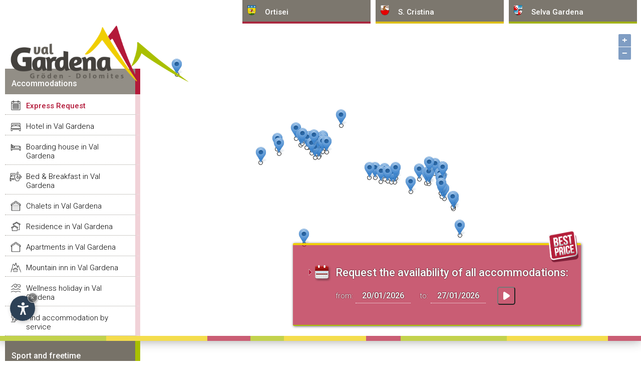

--- FILE ---
content_type: text/html
request_url: https://www.val-gardena.net/en/accommodations-with-services-for-disabled-in-val-gardena.asp
body_size: 22217
content:
<!DOCTYPE html PUBLIC "-//W3C//DTD XHTML 1.0 Transitional//EN" "http://www.w3.org/TR/xhtml1/DTD/xhtml1-transitional.dtd">
<html xmlns="http://www.w3.org/1999/xhtml" lang="en">
<head>

<meta http-equiv="Content-Type" content="text/html; charset=iso-8859-1" />
<title>Accommodations with Services for disabled in Val Gardena</title>
<meta name="keywords" content="accommodations, with, services, for, disabled, val gardena" />
<meta name="description" content="Following Accommodations in Val Gardena provide services for disabled, for a barrier-free vacation in Val Gardena" />
<meta name="author" content="InternetService - www.internetservice.it" />
<link rel="alternate" href="https://www.val-gardena.net/it/alloggi-con-servizi-per-disabili-in-val-gardena.asp" hreflang="it" lang="it" />
<link rel="alternate" href="https://www.val-gardena.net/de/unterkuenfte-mit-behindertengerechter-ausstattung-in-groeden.asp" hreflang="de" lang="de" />
<link rel="alternate" href="https://www.val-gardena.net/en/accommodations-with-services-for-disabled-in-val-gardena.asp" hreflang="en" lang="en" />
<meta name="language" content="en" />
<meta http-equiv="language" content="en" />
<meta http-equiv="Content-Language" content="en" />
<script>var cur_language = "en";</script>
<script>var check_mobile = true;</script>
<link rel="stylesheet" href="https://www.internetservice.it/cookies/is_cookies.css" media="print" onload="this.media='all'">
<script defer src="https://www.internetservice.it/cookies/is_cookies.js?lang=en"></script>
<base href="https://www.val-gardena.net/en/accommodations-with-services-for-disabled-in-val-gardena.asp" />
<link rel="canonical" href="https://www.val-gardena.net/en/accommodations-with-services-for-disabled-in-val-gardena.asp" />

	<link rel="stylesheet" href="../css/style2.css" type="text/css" media="all" />
	<link rel="stylesheet" href="../css/accommodations.css" type="text/css" media="all" />
	<link rel="stylesheet" type="text/css" href="//code.jquery.com/ui/1.12.1/themes/base/jquery-ui.css" />
	<link rel="stylesheet" href="../scr/fancybox/jquery.fancybox-1.3.1b.css" />
	<script src="https://ajax.googleapis.com/ajax/libs/jquery/1.12.4/jquery.min.js"></script>
	<script src="https://ajax.googleapis.com/ajax/libs/jqueryui/1.12.1/jquery-ui.min.js"></script>
	<script src="../scr/fancybox/jquery.fancybox-1.3.1.js"></script>
	<script src="../scr/jquery.simpletip-1.3.1.pack.js"></script>
	
	<script type="text/javascript" src="../scr/functions2.js" defer></script>
	
	<script type="text/javascript" src="../scr/functions_en.js" defer></script>
	<link rel="stylesheet" href="../css/ol.css" type="text/css" /><link rel="stylesheet" href="../css/openmaps.css" type="text/css" />
	<script type="text/javascript"></script>
	<meta name="viewport" content="width=device-width,initial-scale=1.0,maximum-scale=1.0">

	
		
	<script type="text/plain" data-cookiecategory="analytics">(function(w,d,s,l,i){w[l]=w[l]||[];w[l].push({'gtm.start':
	new Date().getTime(),event:'gtm.js'});var f=d.getElementsByTagName(s)[0],
	j=d.createElement(s),dl=l!='dataLayer'?'&l='+l:'';j.async=true;j.src=
	'https://www.googletagmanager.com/gtm.js?id='+i+dl;f.parentNode.insertBefore(j,f);
	})(window,document,'script','dataLayer','GTM-576R65J');</script>


</head>

<body onload="Javascript:rembox('');">
	<div id="bgheader"></div>
	<div id="header">
		<div id="left_shadow">&nbsp;</div>
		<div id="line_top"><img src="../img/_layout/pixel.gif" width="1" height="1" alt="" /></div>
		<div id="right_shadow">&nbsp;</div>
		<div id="logo_overlay">
			<div id="logo"><a href="https://www.val-gardena.net/en/"><img src="../layout/logo.png" alt="Val Gardena" border="0" /></a></div>
		</div>
		<div id="top_menu_01">
			<noscript><iframe src="<https://www.googletagmanager.com/ns.html?id=GTM-576R65J>"height="0" width="0" style="display:none;visibility:hidden"></iframe></noscript>				<div id="left_menu_fixed" class="left_menu_list_fixed">				<p class="left_menu_head_fixed">Accommodations</p>				<div class="left_menu_body_fixed">					<a href="availability-request.asp">Express Request</a>					<a href="hotel-val-gardena.asp">Hotel in Val Gardena</a>					<a href="boarding-house-val-gardena.asp">Boarding house in Val Gardena</a>					<a href="garni-val-gardena.asp">Bed &amp; Breakfast in Val Gardena</a>					<a href="chalets-val-gardena.asp">Chalets in Val Gardena</a>					<a href="residence-val-gardena.asp">Residence in Val Gardena</a>					<a href="apartments-val-gardena.asp">Apartments in Val Gardena</a>					<a href="mountain-inn-val-gardena.asp">Mountain inn in Val Gardena</a>					<a href="hotel-apartments-with-wellness-area-in-val-gardena.asp">Wellness holiday in Val Gardena</a>					<a href="accommodation-services-val-gardena.asp">Find accommodation by service</a>					<a href="search-val-gardena.asp" class="lm_mob_on">Search accommoration</a>				</div>			</div>
	  	</div>
		<div id="top_menu">			<div id="top_menu_02"><a href="#" class="top_menu_link">Ortisei</a></div>			<div id="top_menu_03"><a href="#" class="top_menu_link">S. Cristina</a></div>			<div id="top_menu_04"><a href="#" class="top_menu_link">Selva Gardena</a></div>		</div>		<div id="button_menu">			<div id="button_menu_02">Ortisei</div>			<div id="button_menu_03">S. Cristina</div>			<div id="button_menu_04">Selva Gardena</div>		</div>		<div id="top_menu_container">		<div id="top_menu_drop_2">		<div class="top_menu_drop_title">Ortisei</div>			<a href="ortisei-val-gardena.asp" class="top_menu_item">Ortisei - Val Gardena</a>			<a href="hotel-ortisei.asp" class="top_menu_item">Hotel in Ortisei</a>			<a href="boarding-house-ortisei.asp" class="top_menu_item">Boarding house in Ortisei</a>			<a href="garni-ortisei.asp" class="top_menu_item">Bed &amp; Breakfast in Ortisei</a>			<a href="chalets-ortisei.asp" class="top_menu_item">Chalets in Ortisei</a>			<a href="residence-ortisei.asp" class="top_menu_item">Residence in Ortisei</a>			<a href="apartments-ortisei.asp" class="top_menu_item">Apartments in Ortisei</a>			<a href="hotel-apartments-with-wellness-area-in-ortisei.asp" class="top_menu_item">Wellness in Ortisei</a>			<a href="accommodation-services-ortisei.asp" class="top_menu_item">Find accommodation by service</a>		</div>		<div id="top_menu_drop_3">		<div class="top_menu_drop_title">S. Cristina</div>			<a href="s-cristina-val-gardena.asp" class="top_menu_item">S. Cristina - Val Gardena</a>			<a href="hotel-s-cristina.asp" class="top_menu_item">Hotel in S. Cristina</a>			<a href="boarding-house-s-cristina.asp" class="top_menu_item">Boarding house in S. Cristina</a>			<a href="garni-s-cristina.asp" class="top_menu_item">Bed &amp; Breakfast in S. Cristina</a>			<a href="chalets-s-cristina.asp" class="top_menu_item">Chalets in S. Cristina</a>			<a href="residence-s-cristina.asp" class="top_menu_item">Residence in S. Cristina</a>			<a href="apartments-s-cristina.asp" class="top_menu_item">Apartments in S. Cristina</a>			<a href="hotel-apartments-with-wellness-area-in-s-cristina.asp" class="top_menu_item">Wellness in S. Cristina</a>			<a href="accommodation-services-s-cristina.asp" class="top_menu_item">Find accommodation by service</a>		</div>		<div id="top_menu_drop_4">		<div class="top_menu_drop_title">Selva <span class="nmb">Gardena</span></div>			<a href="selva-val-gardena.asp" class="top_menu_item">Selva in Val Gardena</a>			<a href="hotel-selva.asp" class="top_menu_item">Hotel in Selva</a>			<a href="boarding-house-selva.asp" class="top_menu_item">Boarding house in Selva</a>			<a href="garni-selva.asp" class="top_menu_item">Bed &amp; Breakfast in Selva</a>			<a href="chalets-selva.asp" class="top_menu_item">Chalets in Selva</a>			<a href="residence-selva.asp" class="top_menu_item">Residence in Selva</a>			<a href="apartments-selva.asp" class="top_menu_item">Apartments in Selva</a>			<a href="hotel-apartments-with-wellness-area-in-selva.asp" class="top_menu_item">Wellness in Selva</a>			<a href="accommodation-services-selva.asp" class="top_menu_item">Find accommodation by service</a>		</div>		</div><div id="top_menu">			<div id="top_menu_02"><a href="#" class="top_menu_link">Ortisei</a></div>			<div id="top_menu_03"><a href="#" class="top_menu_link">S. Cristina</a></div>			<div id="top_menu_04"><a href="#" class="top_menu_link">Selva Gardena</a></div>		</div>		<div id="button_menu">			<div id="button_menu_02">Ortisei</div>			<div id="button_menu_03">S. Cristina</div>			<div id="button_menu_04">Selva Gardena</div>		</div>		<div id="top_menu_container">		<div id="top_menu_drop_2">		<div class="top_menu_drop_title">Ortisei</div>			<a href="ortisei-val-gardena.asp" class="top_menu_item">Ortisei - Val Gardena</a>			<a href="hotel-ortisei.asp" class="top_menu_item">Hotel in Ortisei</a>			<a href="boarding-house-ortisei.asp" class="top_menu_item">Boarding house in Ortisei</a>			<a href="garni-ortisei.asp" class="top_menu_item">Bed &amp; Breakfast in Ortisei</a>			<a href="chalets-ortisei.asp" class="top_menu_item">Chalets in Ortisei</a>			<a href="residence-ortisei.asp" class="top_menu_item">Residence in Ortisei</a>			<a href="apartments-ortisei.asp" class="top_menu_item">Apartments in Ortisei</a>			<a href="hotel-apartments-with-wellness-area-in-ortisei.asp" class="top_menu_item">Wellness in Ortisei</a>			<a href="accommodation-services-ortisei.asp" class="top_menu_item">Find accommodation by service</a>		</div>		<div id="top_menu_drop_3">		<div class="top_menu_drop_title">S. Cristina</div>			<a href="s-cristina-val-gardena.asp" class="top_menu_item">S. Cristina - Val Gardena</a>			<a href="hotel-s-cristina.asp" class="top_menu_item">Hotel in S. Cristina</a>			<a href="boarding-house-s-cristina.asp" class="top_menu_item">Boarding house in S. Cristina</a>			<a href="garni-s-cristina.asp" class="top_menu_item">Bed &amp; Breakfast in S. Cristina</a>			<a href="chalets-s-cristina.asp" class="top_menu_item">Chalets in S. Cristina</a>			<a href="residence-s-cristina.asp" class="top_menu_item">Residence in S. Cristina</a>			<a href="apartments-s-cristina.asp" class="top_menu_item">Apartments in S. Cristina</a>			<a href="hotel-apartments-with-wellness-area-in-s-cristina.asp" class="top_menu_item">Wellness in S. Cristina</a>			<a href="accommodation-services-s-cristina.asp" class="top_menu_item">Find accommodation by service</a>		</div>		<div id="top_menu_drop_4">		<div class="top_menu_drop_title">Selva <span class="nmb">Gardena</span></div>			<a href="selva-val-gardena.asp" class="top_menu_item">Selva in Val Gardena</a>			<a href="hotel-selva.asp" class="top_menu_item">Hotel in Selva</a>			<a href="boarding-house-selva.asp" class="top_menu_item">Boarding house in Selva</a>			<a href="garni-selva.asp" class="top_menu_item">Bed &amp; Breakfast in Selva</a>			<a href="chalets-selva.asp" class="top_menu_item">Chalets in Selva</a>			<a href="residence-selva.asp" class="top_menu_item">Residence in Selva</a>			<a href="apartments-selva.asp" class="top_menu_item">Apartments in Selva</a>			<a href="hotel-apartments-with-wellness-area-in-selva.asp" class="top_menu_item">Wellness in Selva</a>			<a href="accommodation-services-selva.asp" class="top_menu_item">Find accommodation by service</a>		</div>		</div><div id="map_container"><div id="slide_map"></div></div>
	</div>
	<div id="content">
		<div id="content_left">
			  			<div id="left_menu" class="left_menu_list">			  <p class="left_menu_head left_menu_head_sport">Sport and freetime</p>				<div class="left_menu_body left_menu_body_sport">					<a href="ski-slopes.asp">Ski slopes</a>					<a href="ski-school.asp">Ski school</a>					<a href="ski-rental.asp">Ski rental</a>					<a href="cross-country-skiing.asp">Cross country skiing</a>					<a href="alpine-skiing.asp">Alpine skiing</a>					<a href="ski-freeride-val-gardena.asp">Freeride &amp; freestyle ski</a>					<a href="sleight.asp">Sleight</a>					<a href="ice-skating.asp">Ice skating</a>					<a href="alpine-guide.asp">Alpine guide</a>					<a href="excursions.asp">Excursions</a>					<a href="paragliding.asp">Paragliding</a>					<a href="swimming.asp">Swimming</a>					<a href="tennis.asp">Tennis</a>					<a href="mtb.asp">MTB</a>					<a href="golf.asp">Golf</a>					<a href="riding.asp">Riding</a>					<a href="fun-and-adventure.asp">Fun &amp; adventure</a>				</div>			  <p class="left_menu_head left_menu_head_info">Tourist information</p>				<div class="left_menu_body left_menu_body_info">					<a href="general-information.asp">General information</a>					<a href="geographic-information.asp">Geographic information</a>					<a href="questions-and-answers.asp">Questions and Answers</a>					<a href="culture-tradition.asp">Culture and tradition</a>					<a href="events.asp">Events</a>					<a href="places-to-visit.asp">Places to visit</a>					<a href="taxi-tours-services.asp">Taxi, tours &amp; services</a>					<a href="lifts.asp">Lifts</a>					<a href="restaurant-gastronomy.asp">Restaurant and gastronomy</a>					<a href="shopping-val-gardena.asp">Shopping in Val Gardena</a>					<a href="weather.asp">The weather in Val Gardena</a>					<a href="how-to-get-in-val-gardena.asp">How to get in Val Gardena</a>				</div>			  <p class="left_menu_head left_menu_head_artisti">Sculptors and artists</p>				<div class="left_menu_body left_menu_body_artisti">					<a href="sculptors-and-artists.asp">Sculptors and artists</a>					<a href="exhibitions.asp">Exhibitions</a>				</div>			  <p class="left_menu_head left_menu_head_webcam">Webcams, pictures and videos</p>				<div class="left_menu_body left_menu_body_webcam">					<a href="image-gallery.asp">Image gallery</a>					<a href="video-gallery.asp">Video gallery</a>					<a href="webcams.asp">Webcams</a>				</div>			  <p class="left_menu_head" onclick="Javascript:OpenLink('default.asp')">Home</p>				<div id="menu_left_bottom_space">&nbsp;</div>			</div>
		</div>
		<div id="content_center_big">
			<div id="hotel_list_top_request_dm">
				<div id="hotel_list_top_request">
					<form name="qr_form" id="qr_form" action="availability-request.asp" method="post">
					<img src="../layout/bestprice.png" alt="Best Price Guarantee" class="qr_bestprice" />
					<img class="hotel_list_arrow_icon" src="../img/_layout/redarrow.gif" alt="Arrow" />
					<img class="hotel_list_calendar_icon" src="../img/_layout/cal_big.png" alt="Calendar" />
					<span class="hotel_list_top_request_title">Request the availability of all accommodations:</span><br />
					from: <input type="text" class="hotel_list_top_request_input" id="qr_arrival" name="qr_arrival" value="20/01/2026" />
					&nbsp; to: <input type="text" class="hotel_list_top_request_input" id="qr_departure" name="qr_departure" value="27/01/2026" />
					<input id="top_request_btn" type="button" class="hotel_list_top_btn_send" value=" " onclick="Javascript:Top_Request_Send();" />
				</form>

				</div>
			</div>
			<div id="hotel_list_page_title">
				<h1>Accommodations with Services for disabled in Val Gardena</h1>
			</div>
			<div id="content_box">
				<div id="hotel_list_top_info">Following Accommodations in Val Gardena provide services for disabled, for a barrier-free vacation in Val Gardena.<br /><br /><b>56</b> accommodations found</div>				<div id="hotel_261" class="hotel_list_box">					<div class="hotel_list_left"><div class="preis_ab">from <span class="the_price">295,00 &euro;</span></div><div class="elan_icons"><img src="../img/_layout/icn_electro.png" title="Electric car charging station" alt="Electric car charging station" /></div>						<a href="hotel-gardena-groednerhof-beauty-and-wellness-relais-and-chateaux-ortisei-val-gardena.asp">						<img src="../img/hotels/b/482419911973.jpg" alt="Hotel Gardena - Grödnerhof  - Beauty & Wellness - Relais & Chateaux" border="0" /></a>					</div>					<div class="hotel_list_center">						<a href="hotel-gardena-groednerhof-beauty-and-wellness-relais-and-chateaux-ortisei-val-gardena.asp" class="hotel_list_name">Hotel Gardena - Grödnerhof  - Beauty & Wellness - Relais & Chateaux</a><div class="hotel_list_stars">&#9733;&#9733;&#9733;&#9733;&#9733;</div>						<span class="hotel_list_location"><img src="../img/gmarker.png" align="absmiddle" border="0" /> <a href="Javascript:void(null);" class="om_i" id="trsp_om_0">Ortisei - Val Gardena</a></span>						<span class="hotel_list_contact"><a href="tel:+390471796315"><img src="../layout/icons/tel.png" alt="Tel." align="absmiddle" />+39 0471 796315</a></span>				    </div>					<div class="hotel_list_right">						<a href="flash_request.asp?id=261" class="hotel_list_bookinglink">Book now! <span>With best-price guarantee!</span></a>						<a href="Javascript:Remember('261', 'en')" class="hotel_list_memolink">Remind</a>						<a href="hotel-gardena-groednerhof-beauty-and-wellness-relais-and-chateaux-ortisei-val-gardena.asp" class="hotel_list_infolink">Details</a>						<a href="_islink.asp?id=261" class="hotel_list_homelink" target="_blank">Visit website</a>					</div><div style="clear:both"></div>				</div>				<div id="hotel_238" class="hotel_list_box">					<div class="hotel_list_left"><div class="elan_icons"><img src="../img/_layout/icn_electro.png" title="Electric car charging station" alt="Electric car charging station" /></div>						<a href="cavallino-bianco-family-spa-grand-hotel-ortisei-val-gardena.asp">						<img src="../img/hotels/b/453976084223.jpg" alt="Cavallino Bianco Family Spa Grand Hotel" border="0" /></a>					</div>					<div class="hotel_list_center">						<a href="cavallino-bianco-family-spa-grand-hotel-ortisei-val-gardena.asp" class="hotel_list_name">Cavallino Bianco Family Spa Grand Hotel</a><div class="hotel_list_stars">&#9733;&#9733;&#9733;&#9733;&#9733;</div>						<span class="hotel_list_location"><img src="../img/gmarker.png" align="absmiddle" border="0" /> <a href="Javascript:void(null);" class="om_i" id="trsp_om_1">Ortisei - Val Gardena</a></span>						<span class="hotel_list_contact"><a href="tel:+390471783333"><img src="../layout/icons/tel.png" alt="Tel." align="absmiddle" />+39 0471 783333</a></span>				    </div>					<div class="hotel_list_right">						<a href="flash_request.asp?id=238" class="hotel_list_bookinglink">Book now! <span>With best-price guarantee!</span></a>						<a href="Javascript:Remember('238', 'en')" class="hotel_list_memolink">Remind</a>						<a href="cavallino-bianco-family-spa-grand-hotel-ortisei-val-gardena.asp" class="hotel_list_infolink">Details</a>						<a href="_islink.asp?id=238" class="hotel_list_homelink" target="_blank">Visit website</a>					</div><div style="clear:both"></div>				</div>				<div id="hotel_1" class="hotel_list_box">					<div class="hotel_list_left"><div class="preis_ab">from <span class="the_price">183,00 &euro;</span></div><div class="elan_icons"><img src="../img/_layout/icn_electro.png" title="Electric car charging station" alt="Electric car charging station" /></div>						<a href="adler-spa-resort-dolomiti-ortisei-val-gardena.asp">						<img src="../img/hotels/b/431772824205.jpg" alt="ADLER Spa Resort Dolomiti" border="0" /></a>					</div>					<div class="hotel_list_center">						<a href="adler-spa-resort-dolomiti-ortisei-val-gardena.asp" class="hotel_list_name">ADLER Spa Resort Dolomiti</a><div class="hotel_list_stars">&#9733;&#9733;&#9733;&#9733;&#9733;</div>						<span class="hotel_list_location"><img src="../img/gmarker.png" align="absmiddle" border="0" /> <a href="Javascript:void(null);" class="om_i" id="trsp_om_2">Ortisei - Val Gardena</a></span>						<span class="hotel_list_contact"><a href="tel:+390471775001"><img src="../layout/icons/tel.png" alt="Tel." align="absmiddle" />+39 0471 775001</a></span>				    </div>					<div class="hotel_list_right">						<a href="adler-spa-resort-dolomiti-ortisei-val-gardena.asp#booking" class="hotel_list_bookinglink">Book now! <span>With best-price guarantee!</span></a>						<a href="adler-spa-resort-dolomiti-ortisei-val-gardena.asp" class="hotel_list_infolink">Details</a>						<a href="adler-spa-resort-dolomiti-ortisei-val-gardena.asp" class="hotel_list_homelink">Visit website</a>					</div><div style="clear:both"></div>				</div>				<div id="hotel_7" class="hotel_list_box">					<div class="hotel_list_left"><div class="preis_ab">from <span class="the_price">201,00 &euro;</span></div><div class="elan_icons"><img src="../img/_layout/icn_electro.png" title="Electric car charging station" alt="Electric car charging station" /><img src="../img/_layout/icn_petfriend.png" title="Pets admitted" alt="Pets admitted" /></div>						<a href="alpenroyal-grand-hotel-gourmet-and-spa-leading-hotels-of-the-world-selva-val-gardena.asp">						<img src="../img/hotels/b/224156954318.jpg" alt="Alpenroyal Grand Hotel - Gourmet & Spa - Leading Hotels of the World" border="0" /></a>					</div>					<div class="hotel_list_center">						<a href="alpenroyal-grand-hotel-gourmet-and-spa-leading-hotels-of-the-world-selva-val-gardena.asp" class="hotel_list_name">Alpenroyal Grand Hotel - Gourmet & Spa - Leading Hotels of the World</a><div class="hotel_list_stars">&#9733;&#9733;&#9733;&#9733;&#9733;</div>						<span class="hotel_list_location"><img src="../img/gmarker.png" align="absmiddle" border="0" /> <a href="Javascript:void(null);" class="om_i" id="trsp_om_3">Selva - Val Gardena</a></span>						<span class="hotel_list_contact"><a href="tel:+390471795178"><img src="../layout/icons/tel.png" alt="Tel." align="absmiddle" />+39 0471 795178</a></span>				    </div>					<div class="hotel_list_right">						<a href="flash_request.asp?id=7" class="hotel_list_bookinglink">Book now! <span>With best-price guarantee!</span></a>						<a href="Javascript:Remember('7', 'en')" class="hotel_list_memolink">Remind</a>						<a href="alpenroyal-grand-hotel-gourmet-and-spa-leading-hotels-of-the-world-selva-val-gardena.asp" class="hotel_list_infolink">Details</a>						<a href="_islink.asp?id=7" class="hotel_list_homelink" target="_blank">Visit website</a>					</div><div style="clear:both"></div>				</div>				<div id="hotel_492" class="hotel_list_box">					<div class="hotel_list_left"><div class="preis_ab">from <span class="the_price">216,00 &euro;</span></div><div class="elan_icons"><img src="../img/_layout/icn_electro.png" title="Electric car charging station" alt="Electric car charging station" /></div>						<a href="dorfhotel-beludei-s-cristina-val-gardena.asp">						<img src="../img/hotels/b/206115149207.jpg" alt="Dorfhotel Beludei" border="0" /></a>					</div>					<div class="hotel_list_center">						<a href="dorfhotel-beludei-s-cristina-val-gardena.asp" class="hotel_list_name">Dorfhotel Beludei</a><div class="hotel_list_stars">&#9733;&#9733;&#9733;&#9733;<span>s</span></div>						<span class="hotel_list_location"><img src="../img/gmarker.png" align="absmiddle" border="0" /> <a href="Javascript:void(null);" class="om_i" id="trsp_om_4">S.Cristina - Val Gardena</a></span>						<span class="hotel_list_contact"><a href="tel:+390471793031"><img src="../layout/icons/tel.png" alt="Tel." align="absmiddle" />+39 0471 793031</a></span>				    </div>					<div class="hotel_list_right">						<a href="flash_request.asp?id=492" class="hotel_list_bookinglink">Book now! <span>With best-price guarantee!</span></a>						<a href="Javascript:Remember('492', 'en')" class="hotel_list_memolink">Remind</a>						<a href="dorfhotel-beludei-s-cristina-val-gardena.asp" class="hotel_list_infolink">Details</a>						<a href="_islink.asp?id=492" class="hotel_list_homelink" target="_blank">Visit website</a>					</div><div style="clear:both"></div>				</div>				<div id="hotel_605" class="hotel_list_box">					<div class="hotel_list_left"><div class="elan_icons"><img src="../img/_layout/icn_petfriend.png" title="Pets admitted" alt="Pets admitted" /></div>						<a href="hotel-pozzamanigoni-selva-val-gardena.asp">						<img src="../img/hotels/b/490003632893.jpg" alt="Hotel Pozzamanigoni" border="0" /></a>					</div>					<div class="hotel_list_center">						<a href="hotel-pozzamanigoni-selva-val-gardena.asp" class="hotel_list_name">Hotel Pozzamanigoni</a><div class="hotel_list_stars">&#9733;&#9733;&#9733;&#9733;<span>s</span></div>						<span class="hotel_list_location"><img src="../img/gmarker.png" align="absmiddle" border="0" /> <a href="Javascript:void(null);" class="om_i" id="trsp_om_5">Selva - Val Gardena</a></span>						<span class="hotel_list_contact"><a href="tel:+390471794138"><img src="../layout/icons/tel.png" alt="Tel." align="absmiddle" />+39 0471 794138</a></span>				    </div>					<div class="hotel_list_right">						<a href="flash_request.asp?id=605" class="hotel_list_bookinglink">Book now! <span>With best-price guarantee!</span></a>						<a href="Javascript:Remember('605', 'en')" class="hotel_list_memolink">Remind</a>						<a href="hotel-pozzamanigoni-selva-val-gardena.asp" class="hotel_list_infolink">Details</a>						<a href="_islink.asp?id=605" class="hotel_list_homelink" target="_blank">Visit website</a>					</div><div style="clear:both"></div>				</div>				<div id="hotel_398" class="hotel_list_box">					<div class="hotel_list_left"><div class="preis_ab">from <span class="the_price">90,00 &euro;</span></div>						<a href="sporthotel-floralpina-alpe-di-siusi-altipiano-dello-sciliar.asp">						<img src="../img/hotels/b/180953592649.jpg" alt="Sporthotel Floralpina" border="0" /></a>					</div>					<div class="hotel_list_center">						<a href="sporthotel-floralpina-alpe-di-siusi-altipiano-dello-sciliar.asp" class="hotel_list_name">Sporthotel Floralpina</a><div class="hotel_list_stars">&#9733;&#9733;&#9733;&#9733;<span>s</span></div>						<span class="hotel_list_location"><img src="../img/gmarker.png" align="absmiddle" border="0" /> <a href="Javascript:void(null);" class="om_i" id="trsp_om_6">Alpe di Siusi - Altipiano dello Sciliar</a></span>						<span class="hotel_list_contact"><a href="tel:+390471727907"><img src="../layout/icons/tel.png" alt="Tel." align="absmiddle" />+39 0471 727907</a></span>				    </div>					<div class="hotel_list_right">						<a href="flash_request.asp?id=398" class="hotel_list_bookinglink">Book now! <span>With best-price guarantee!</span></a>						<a href="Javascript:Remember('398', 'en')" class="hotel_list_memolink">Remind</a>						<a href="sporthotel-floralpina-alpe-di-siusi-altipiano-dello-sciliar.asp" class="hotel_list_infolink">Details</a>						<a href="_islink.asp?id=398" class="hotel_list_homelink" target="_blank">Visit website</a>					</div><div style="clear:both"></div>				</div>				<div id="hotel_278" class="hotel_list_box">					<div class="hotel_list_left"><div class="preis_ab">from <span class="the_price">115,00 &euro;</span></div><div class="elan_icons"><img src="../img/_layout/icn_electro.png" title="Electric car charging station" alt="Electric car charging station" /></div>						<a href="hotel-grones-ortisei-val-gardena.asp">						<img src="../img/hotels/b/529856741398.jpg" alt="Hotel Grones" border="0" /></a>					</div>					<div class="hotel_list_center">						<a href="hotel-grones-ortisei-val-gardena.asp" class="hotel_list_name">Hotel Grones</a><div class="hotel_list_stars">&#9733;&#9733;&#9733;&#9733;</div>						<span class="hotel_list_location"><img src="../img/gmarker.png" align="absmiddle" border="0" /> <a href="Javascript:void(null);" class="om_i" id="trsp_om_7">Ortisei - Val Gardena</a></span>						<span class="hotel_list_contact"><a href="tel:+390471797040"><img src="../layout/icons/tel.png" alt="Tel." align="absmiddle" />+39 0471 797040</a></span>				    </div>					<div class="hotel_list_right">						<a href="flash_request.asp?id=278" class="hotel_list_bookinglink">Book now! <span>With best-price guarantee!</span></a>						<a href="Javascript:Remember('278', 'en')" class="hotel_list_memolink">Remind</a>						<a href="hotel-grones-ortisei-val-gardena.asp" class="hotel_list_infolink">Details</a>						<a href="_islink.asp?id=278" class="hotel_list_homelink" target="_blank">Visit website</a>					</div><div style="clear:both"></div>				</div>				<div id="hotel_244" class="hotel_list_box">					<div class="hotel_list_left"><div class="preis_ab">from <span class="the_price">133,00 &euro;</span></div><div class="elan_icons"><img src="../img/_layout/icn_electro.png" title="Electric car charging station" alt="Electric car charging station" /></div>						<a href="hotel-arnaria-ortisei-val-gardena.asp">						<img src="../img/hotels/b/112034032086.jpg" alt="Hotel Arnaria" border="0" /></a>					</div>					<div class="hotel_list_center">						<a href="hotel-arnaria-ortisei-val-gardena.asp" class="hotel_list_name">Hotel Arnaria</a><div class="hotel_list_stars">&#9733;&#9733;&#9733;&#9733;</div>						<span class="hotel_list_location"><img src="../img/gmarker.png" align="absmiddle" border="0" /> <a href="Javascript:void(null);" class="om_i" id="trsp_om_8">Ortisei - Val Gardena</a></span>						<span class="hotel_list_contact"><a href="tel:+390471796649"><img src="../layout/icons/tel.png" alt="Tel." align="absmiddle" />+39 0471 796649</a></span>				    </div>					<div class="hotel_list_right">						<a href="flash_request.asp?id=244" class="hotel_list_bookinglink">Book now! <span>With best-price guarantee!</span></a>						<a href="Javascript:Remember('244', 'en')" class="hotel_list_memolink">Remind</a>						<a href="hotel-arnaria-ortisei-val-gardena.asp" class="hotel_list_infolink">Details</a>						<a href="_islink.asp?id=244" class="hotel_list_homelink" target="_blank">Visit website</a>					</div><div style="clear:both"></div>				</div>				<div id="hotel_606" class="hotel_list_box">					<div class="hotel_list_left"><div class="preis_ab">from <span class="the_price">125,00 &euro;</span></div><div class="elan_icons"><img src="../img/_layout/icn_electro.png" title="Electric car charging station" alt="Electric car charging station" /><img src="../img/_layout/icn_petfriend.png" title="Pets admitted" alt="Pets admitted" /></div>						<a href="hotel-hell-ortisei-val-gardena.asp">						<img src="../img/hotels/b/457957266919.jpg" alt="Hotel Hell" border="0" /></a>					</div>					<div class="hotel_list_center">						<a href="hotel-hell-ortisei-val-gardena.asp" class="hotel_list_name">Hotel Hell</a><div class="hotel_list_stars">&#9733;&#9733;&#9733;&#9733;</div>						<span class="hotel_list_location"><img src="../img/gmarker.png" align="absmiddle" border="0" /> <a href="Javascript:void(null);" class="om_i" id="trsp_om_9">Ortisei - Val Gardena</a></span>						<span class="hotel_list_contact"><a href="tel:+390471796785"><img src="../layout/icons/tel.png" alt="Tel." align="absmiddle" />+39 0471 796785</a></span>				    </div>					<div class="hotel_list_right">						<a href="flash_request.asp?id=606" class="hotel_list_bookinglink">Book now! <span>With best-price guarantee!</span></a>						<a href="Javascript:Remember('606', 'en')" class="hotel_list_memolink">Remind</a>						<a href="hotel-hell-ortisei-val-gardena.asp" class="hotel_list_infolink">Details</a>						<a href="_islink.asp?id=606" class="hotel_list_homelink" target="_blank">Visit website</a>					</div><div style="clear:both"></div>				</div>				<div id="hotel_162" class="hotel_list_box">					<div class="hotel_list_left"><div class="preis_ab">from <span class="the_price">145,00 &euro;</span></div><div class="elan_icons"><img src="../img/_layout/icn_electro.png" title="Electric car charging station" alt="Electric car charging station" /></div>						<a href="charme-hotel-uhrerhof-deur-ortisei-bulla-val-gardena.asp">						<img src="../img/hotels/b/471718219908.jpg" alt="Charme Hotel Uhrerhof - Deur" border="0" /></a>					</div>					<div class="hotel_list_center">						<a href="charme-hotel-uhrerhof-deur-ortisei-bulla-val-gardena.asp" class="hotel_list_name">Charme Hotel Uhrerhof - Deur</a><div class="hotel_list_stars">&#9733;&#9733;&#9733;&#9733;</div>						<span class="hotel_list_location"><img src="../img/gmarker.png" align="absmiddle" border="0" /> <a href="Javascript:void(null);" class="om_i" id="trsp_om_10">Ortisei - Bulla - Val Gardena</a></span>						<span class="hotel_list_contact"><a href="tel:+390471797335"><img src="../layout/icons/tel.png" alt="Tel." align="absmiddle" />+39 0471 797335</a></span>				    </div>					<div class="hotel_list_right">						<a href="flash_request.asp?id=162" class="hotel_list_bookinglink">Book now! <span>With best-price guarantee!</span></a>						<a href="Javascript:Remember('162', 'en')" class="hotel_list_memolink">Remind</a>						<a href="charme-hotel-uhrerhof-deur-ortisei-bulla-val-gardena.asp" class="hotel_list_infolink">Details</a>						<a href="_islink.asp?id=162" class="hotel_list_homelink" target="_blank">Visit website</a>					</div><div style="clear:both"></div>				</div>				<div id="hotel_255" class="hotel_list_box">					<div class="hotel_list_left"><div class="preis_ab">from <span class="the_price">103,00 &euro;</span></div><div class="elan_icons"><img src="../img/_layout/icn_electro.png" title="Electric car charging station" alt="Electric car charging station" /></div>						<a href="hotel-digon-ortisei-val-gardena.asp">						<img src="../img/hotels/b/531861093347.jpg" alt="Hotel Digon" border="0" /></a>					</div>					<div class="hotel_list_center">						<a href="hotel-digon-ortisei-val-gardena.asp" class="hotel_list_name">Hotel Digon</a><div class="hotel_list_stars">&#9733;&#9733;&#9733;&#9733;</div>						<span class="hotel_list_location"><img src="../img/gmarker.png" align="absmiddle" border="0" /> <a href="Javascript:void(null);" class="om_i" id="trsp_om_11">Ortisei - Val Gardena</a></span>						<span class="hotel_list_contact"><a href="tel:+390471797266"><img src="../layout/icons/tel.png" alt="Tel." align="absmiddle" />+39 0471 797266</a></span>				    </div>					<div class="hotel_list_right">						<a href="flash_request.asp?id=255" class="hotel_list_bookinglink">Book now! <span>With best-price guarantee!</span></a>						<a href="Javascript:Remember('255', 'en')" class="hotel_list_memolink">Remind</a>						<a href="hotel-digon-ortisei-val-gardena.asp" class="hotel_list_infolink">Details</a>						<a href="_islink.asp?id=255" class="hotel_list_homelink" target="_blank">Visit website</a>					</div><div style="clear:both"></div>				</div>				<div id="hotel_295" class="hotel_list_box">					<div class="hotel_list_left"><div class="preis_ab">from <span class="the_price">107,00 &euro;</span></div><div class="elan_icons"><img src="../img/_layout/icn_electro.png" title="Electric car charging station" alt="Electric car charging station" /></div>						<a href="hotel-piccolo-selva-val-gardena.asp">						<img src="../img/hotels/b/492685966344.jpg" alt="Hotel Piccolo" border="0" /></a>					</div>					<div class="hotel_list_center">						<a href="hotel-piccolo-selva-val-gardena.asp" class="hotel_list_name">Hotel Piccolo</a><div class="hotel_list_stars">&#9733;&#9733;&#9733;&#9733;</div>						<span class="hotel_list_location"><img src="../img/gmarker.png" align="absmiddle" border="0" /> <a href="Javascript:void(null);" class="om_i" id="trsp_om_12">Selva - Val Gardena</a></span>						<span class="hotel_list_contact"><a href="tel:+390471795186"><img src="../layout/icons/tel.png" alt="Tel." align="absmiddle" />+39 0471 795186</a></span>				    </div>					<div class="hotel_list_right">						<a href="flash_request.asp?id=295" class="hotel_list_bookinglink">Book now! <span>With best-price guarantee!</span></a>						<a href="Javascript:Remember('295', 'en')" class="hotel_list_memolink">Remind</a>						<a href="hotel-piccolo-selva-val-gardena.asp" class="hotel_list_infolink">Details</a>						<a href="_islink.asp?id=295" class="hotel_list_homelink" target="_blank">Visit website</a>					</div><div style="clear:both"></div>				</div>				<div id="hotel_307" class="hotel_list_box">					<div class="hotel_list_left"><div class="preis_ab">from <span class="the_price">90,00 &euro;</span></div><div class="elan_icons"><img src="../img/_layout/icn_electro.png" title="Electric car charging station" alt="Electric car charging station" /></div>						<a href="hotel-somont-selva-val-gardena.asp">						<img src="../img/hotels/b/522665144056.jpg" alt="Hotel Somont" border="0" /></a>					</div>					<div class="hotel_list_center">						<a href="hotel-somont-selva-val-gardena.asp" class="hotel_list_name">Hotel Somont</a><div class="hotel_list_stars">&#9733;&#9733;&#9733;&#9733;</div>						<span class="hotel_list_location"><img src="../img/gmarker.png" align="absmiddle" border="0" /> <a href="Javascript:void(null);" class="om_i" id="trsp_om_13">Selva - Val Gardena</a></span>						<span class="hotel_list_contact"><a href="tel:+390471795090"><img src="../layout/icons/tel.png" alt="Tel." align="absmiddle" />+39 0471 795090</a></span>				    </div>					<div class="hotel_list_right">						<a href="flash_request.asp?id=307" class="hotel_list_bookinglink">Book now! <span>With best-price guarantee!</span></a>						<a href="Javascript:Remember('307', 'en')" class="hotel_list_memolink">Remind</a>						<a href="hotel-somont-selva-val-gardena.asp" class="hotel_list_infolink">Details</a>						<a href="_islink.asp?id=307" class="hotel_list_homelink" target="_blank">Visit website</a>					</div><div style="clear:both"></div>				</div>				<div id="hotel_309" class="hotel_list_box">					<div class="hotel_list_left"><div class="preis_ab">from <span class="the_price">104,00 &euro;</span></div>						<a href="hotel-stua-catores-ortisei-val-gardena.asp">						<img src="../img/hotels/b/307035649462.jpg" alt="Hotel Stua Catores" border="0" /></a>					</div>					<div class="hotel_list_center">						<a href="hotel-stua-catores-ortisei-val-gardena.asp" class="hotel_list_name">Hotel Stua Catores</a><div class="hotel_list_stars">&#9733;&#9733;&#9733;<span>s</span></div>						<span class="hotel_list_location"><img src="../img/gmarker.png" align="absmiddle" border="0" /> <a href="Javascript:void(null);" class="om_i" id="trsp_om_14">Ortisei - Val Gardena</a></span>						<span class="hotel_list_contact"><a href="tel:+390471796682"><img src="../layout/icons/tel.png" alt="Tel." align="absmiddle" />+39 0471 796682</a></span>				    </div>					<div class="hotel_list_right">						<a href="flash_request.asp?id=309" class="hotel_list_bookinglink">Book now! <span>With best-price guarantee!</span></a>						<a href="Javascript:Remember('309', 'en')" class="hotel_list_memolink">Remind</a>						<a href="hotel-stua-catores-ortisei-val-gardena.asp" class="hotel_list_infolink">Details</a>						<a href="_islink.asp?id=309" class="hotel_list_homelink" target="_blank">Visit website</a>					</div><div style="clear:both"></div>				</div>				<div id="hotel_427" class="hotel_list_box">					<div class="hotel_list_left"><div class="preis_ab">from <span class="the_price">42,00 &euro;</span></div><div class="elan_icons"><img src="../img/_layout/icn_electro.png" title="Electric car charging station" alt="Electric car charging station" /></div>						<a href="hotel-garni-sunela-selva-val-gardena.asp">						<img src="../img/hotels/b/162062028838.jpg" alt="Hotel Garni Sunela" border="0" /></a>					</div>					<div class="hotel_list_center">						<a href="hotel-garni-sunela-selva-val-gardena.asp" class="hotel_list_name">Hotel Garni Sunela</a><div class="hotel_list_stars">&#9733;&#9733;&#9733;<span>s</span></div>						<span class="hotel_list_location"><img src="../img/gmarker.png" align="absmiddle" border="0" /> <a href="Javascript:void(null);" class="om_i" id="trsp_om_15">Selva - Val Gardena</a></span>						<span class="hotel_list_contact"><a href="tel:+393343876561"><img src="../layout/icons/tel.png" alt="Tel." align="absmiddle" />+39 334 3876561</a></span>				    </div>					<div class="hotel_list_right">						<a href="flash_request.asp?id=427" class="hotel_list_bookinglink">Book now! <span>With best-price guarantee!</span></a>						<a href="Javascript:Remember('427', 'en')" class="hotel_list_memolink">Remind</a>						<a href="hotel-garni-sunela-selva-val-gardena.asp" class="hotel_list_infolink">Details</a>						<a href="_islink.asp?id=427" class="hotel_list_homelink" target="_blank">Visit website</a>					</div><div style="clear:both"></div>				</div>				<div id="hotel_260" class="hotel_list_box">					<div class="hotel_list_left"><div class="preis_ab">from <span class="the_price">98,00 &euro;</span></div><div class="elan_icons"><img src="../img/_layout/icn_electro.png" title="Electric car charging station" alt="Electric car charging station" /><img src="../img/_layout/icn_petfriend.png" title="Pets admitted" alt="Pets admitted" /></div>						<a href="hotel-florian-selva-val-gardena.asp">						<img src="../img/hotels/b/112981437623.jpg" alt="Hotel Florian" border="0" /></a>					</div>					<div class="hotel_list_center">						<a href="hotel-florian-selva-val-gardena.asp" class="hotel_list_name">Hotel Florian</a><div class="hotel_list_stars">&#9733;&#9733;&#9733;<span>s</span></div>						<span class="hotel_list_location"><img src="../img/gmarker.png" align="absmiddle" border="0" /> <a href="Javascript:void(null);" class="om_i" id="trsp_om_16">Selva - Val Gardena</a></span>						<span class="hotel_list_contact"><a href="tel:+390471792040"><img src="../layout/icons/tel.png" alt="Tel." align="absmiddle" />+39 0471 792040</a></span>				    </div>					<div class="hotel_list_right">						<a href="flash_request.asp?id=260" class="hotel_list_bookinglink">Book now! <span>With best-price guarantee!</span></a>						<a href="Javascript:Remember('260', 'en')" class="hotel_list_memolink">Remind</a>						<a href="hotel-florian-selva-val-gardena.asp" class="hotel_list_infolink">Details</a>						<a href="_islink.asp?id=260" class="hotel_list_homelink" target="_blank">Visit website</a>					</div><div style="clear:both"></div>				</div>				<div id="hotel_477" class="hotel_list_box">					<div class="hotel_list_left"><div class="preis_ab">from <span class="the_price">129,00 &euro;</span></div>						<a href="hotel-ingram-selva-val-gardena.asp">						<img src="../img/hotels/b/156014788648.jpg" alt="Hotel Ingram" border="0" /></a>					</div>					<div class="hotel_list_center">						<a href="hotel-ingram-selva-val-gardena.asp" class="hotel_list_name">Hotel Ingram</a><div class="hotel_list_stars">&#9733;&#9733;&#9733;</div>						<span class="hotel_list_location"><img src="../img/gmarker.png" align="absmiddle" border="0" /> <a href="Javascript:void(null);" class="om_i" id="trsp_om_17">Selva - Val Gardena</a></span>						<span class="hotel_list_contact"><a href="tel:+390471795118"><img src="../layout/icons/tel.png" alt="Tel." align="absmiddle" />+39 0471 795118</a></span>				    </div>					<div class="hotel_list_right">						<a href="flash_request.asp?id=477" class="hotel_list_bookinglink">Book now! <span>With best-price guarantee!</span></a>						<a href="Javascript:Remember('477', 'en')" class="hotel_list_memolink">Remind</a>						<a href="hotel-ingram-selva-val-gardena.asp" class="hotel_list_infolink">Details</a>						<a href="_islink.asp?id=477" class="hotel_list_homelink" target="_blank">Visit website</a>					</div><div style="clear:both"></div>				</div>				<div id="hotel_294" class="hotel_list_box">					<div class="hotel_list_left"><div class="preis_ab">from <span class="the_price">45,00 &euro;</span></div><div class="elan_icons"><img src="../img/_layout/icn_petfriend.png" title="Pets admitted" alt="Pets admitted" /></div>						<a href="hotel-pension-jagdhof-selva-val-gardena.asp">						<img src="../img/hotels/b/113583037337.jpg" alt="Hotel Pension Jagdhof" border="0" /></a>					</div>					<div class="hotel_list_center">						<a href="hotel-pension-jagdhof-selva-val-gardena.asp" class="hotel_list_name">Hotel Pension Jagdhof</a><div class="hotel_list_stars">&#9733;&#9733;&#9733;</div>						<span class="hotel_list_location"><img src="../img/gmarker.png" align="absmiddle" border="0" /> <a href="Javascript:void(null);" class="om_i" id="trsp_om_18">Selva - Val Gardena</a></span>						<span class="hotel_list_contact"><a href="tel:+390471795337"><img src="../layout/icons/tel.png" alt="Tel." align="absmiddle" />+39 0471 795337</a></span>				    </div>					<div class="hotel_list_right">						<a href="flash_request.asp?id=294" class="hotel_list_bookinglink">Book now! <span>With best-price guarantee!</span></a>						<a href="Javascript:Remember('294', 'en')" class="hotel_list_memolink">Remind</a>						<a href="hotel-pension-jagdhof-selva-val-gardena.asp" class="hotel_list_infolink">Details</a>						<a href="_islink.asp?id=294" class="hotel_list_homelink" target="_blank">Visit website</a>					</div><div style="clear:both"></div>				</div>				<div id="hotel_544" class="hotel_list_box">					<div class="hotel_list_left"><div class="elan_icons"><img src="../img/_layout/icn_petfriend.png" title="Pets admitted" alt="Pets admitted" /></div>						<a href="hotel-meisules-selva-val-gardena.asp">						<img src="../img/hotels/b/304937626791.jpg" alt="Hotel Meisules" border="0" /></a>					</div>					<div class="hotel_list_center">						<a href="hotel-meisules-selva-val-gardena.asp" class="hotel_list_name">Hotel Meisules</a><div class="hotel_list_stars">&#9733;&#9733;&#9733;</div>						<span class="hotel_list_location"><img src="../img/gmarker.png" align="absmiddle" border="0" /> <a href="Javascript:void(null);" class="om_i" id="trsp_om_19">Selva - Val Gardena</a></span>						<span class="hotel_list_contact"><a href="tel:+393347406083"><img src="../layout/icons/tel.png" alt="Tel." align="absmiddle" />+39 334 7406083 </a></span>				    </div>					<div class="hotel_list_right">						<a href="flash_request.asp?id=544" class="hotel_list_bookinglink">Book now! <span>With best-price guarantee!</span></a>						<a href="Javascript:Remember('544', 'en')" class="hotel_list_memolink">Remind</a>						<a href="hotel-meisules-selva-val-gardena.asp" class="hotel_list_infolink">Details</a>						<a href="_islink.asp?id=544" class="hotel_list_homelink" target="_blank">Visit website</a>					</div><div style="clear:both"></div>				</div>				<div id="hotel_509" class="hotel_list_box">					<div class="hotel_list_left"><div class="elan_icons"><img src="../img/_layout/icn_petfriend.png" title="Pets admitted" alt="Pets admitted" /></div>						<a href="alpin-haus-smart-and-family-hotel-casa-alpina-selva-val-gardena.asp">						<img src="../img/hotels/b/210938290904.jpg" alt="Alpin Haus Smart & Family Hotel - Casa Alpina" border="0" /></a>					</div>					<div class="hotel_list_center">						<a href="alpin-haus-smart-and-family-hotel-casa-alpina-selva-val-gardena.asp" class="hotel_list_name">Alpin Haus Smart & Family Hotel - Casa Alpina</a><div class="hotel_list_stars">&#9733;&#9733;</div>						<span class="hotel_list_location"><img src="../img/gmarker.png" align="absmiddle" border="0" /> <a href="Javascript:void(null);" class="om_i" id="trsp_om_20">Selva - Val Gardena</a></span>						<span class="hotel_list_contact"><a href="tel:+390471795165"><img src="../layout/icons/tel.png" alt="Tel." align="absmiddle" />+39 0471 795165</a></span>				    </div>					<div class="hotel_list_right">						<a href="flash_request.asp?id=509" class="hotel_list_bookinglink">Book now! <span>With best-price guarantee!</span></a>						<a href="Javascript:Remember('509', 'en')" class="hotel_list_memolink">Remind</a>						<a href="alpin-haus-smart-and-family-hotel-casa-alpina-selva-val-gardena.asp" class="hotel_list_infolink">Details</a>						<a href="_islink.asp?id=509" class="hotel_list_homelink" target="_blank">Visit website</a>					</div><div style="clear:both"></div>				</div>				<div id="hotel_269" class="hotel_list_box">					<div class="hotel_list_left"><div class="preis_ab">from <span class="the_price">94,00 &euro;</span></div><div class="elan_icons"><img src="../img/_layout/icn_electro.png" title="Electric car charging station" alt="Electric car charging station" /></div>						<a href="pra-palmer-the-green-bandb-ortisei-val-gardena.asp">						<img src="../img/hotels/b/356090548431.jpg" alt="Pra Palmer the green B&B" border="0" /></a>					</div>					<div class="hotel_list_center">						<a href="pra-palmer-the-green-bandb-ortisei-val-gardena.asp" class="hotel_list_name">Pra Palmer the green B&B</a><div class="hotel_list_stars">&#9733;&#9733;&#9733;<span>s</span></div>						<span class="hotel_list_location"><img src="../img/gmarker.png" align="absmiddle" border="0" /> <a href="Javascript:void(null);" class="om_i" id="trsp_om_21">Ortisei - Val Gardena</a></span>						<span class="hotel_list_contact"><a href="tel:+390471796710"><img src="../layout/icons/tel.png" alt="Tel." align="absmiddle" />+39 0471 796710</a></span>				    </div>					<div class="hotel_list_right">						<a href="flash_request.asp?id=269" class="hotel_list_bookinglink">Book now! <span>With best-price guarantee!</span></a>						<a href="Javascript:Remember('269', 'en')" class="hotel_list_memolink">Remind</a>						<a href="pra-palmer-the-green-bandb-ortisei-val-gardena.asp" class="hotel_list_infolink">Details</a>						<a href="_islink.asp?id=269" class="hotel_list_homelink" target="_blank">Visit website</a>					</div><div style="clear:both"></div>				</div>				<div id="hotel_198" class="hotel_list_box">					<div class="hotel_list_left"><div class="preis_ab">from <span class="the_price">84,00 &euro;</span></div><div class="elan_icons"><img src="../img/_layout/icn_electro.png" title="Electric car charging station" alt="Electric car charging station" /></div>						<a href="bandb-apartments-mezdi-selva-val-gardena.asp">						<img src="../img/hotels/b/516358819855.jpg" alt="B&B Apartments Mezdi" border="0" /></a>					</div>					<div class="hotel_list_center">						<a href="bandb-apartments-mezdi-selva-val-gardena.asp" class="hotel_list_name">B&B Apartments Mezdi</a><div class="hotel_list_stars">&#9733;&#9733;&#9733;<span>s</span></div>						<span class="hotel_list_location"><img src="../img/gmarker.png" align="absmiddle" border="0" /> <a href="Javascript:void(null);" class="om_i" id="trsp_om_22">Selva - Val Gardena</a></span>						<span class="hotel_list_contact"><a href="tel:+390471795265"><img src="../layout/icons/tel.png" alt="Tel." align="absmiddle" />+39 0471 795265 </a></span>				    </div>					<div class="hotel_list_right">						<a href="flash_request.asp?id=198" class="hotel_list_bookinglink">Book now! <span>With best-price guarantee!</span></a>						<a href="Javascript:Remember('198', 'en')" class="hotel_list_memolink">Remind</a>						<a href="bandb-apartments-mezdi-selva-val-gardena.asp" class="hotel_list_infolink">Details</a>						<a href="_islink.asp?id=198" class="hotel_list_homelink" target="_blank">Visit website</a>					</div><div style="clear:both"></div>				</div>				<div id="hotel_426" class="hotel_list_box">					<div class="hotel_list_left"><div class="preis_ab">from <span class="the_price">42,00 &euro;</span></div><div class="elan_icons"><img src="../img/_layout/icn_electro.png" title="Electric car charging station" alt="Electric car charging station" /></div>						<a href="garni-hotel-sunela-selva-val-gardena.asp">						<img src="../img/hotels/b/162061867721.jpg" alt="Garni Hotel Sunela" border="0" /></a>					</div>					<div class="hotel_list_center">						<a href="garni-hotel-sunela-selva-val-gardena.asp" class="hotel_list_name">Garni Hotel Sunela</a><div class="hotel_list_stars">&#9733;&#9733;&#9733;<span>s</span></div>						<span class="hotel_list_location"><img src="../img/gmarker.png" align="absmiddle" border="0" /> <a href="Javascript:void(null);" class="om_i" id="trsp_om_23">Selva - Val Gardena</a></span>						<span class="hotel_list_contact"><a href="tel:+393343876561"><img src="../layout/icons/tel.png" alt="Tel." align="absmiddle" />+39 334 3876561</a></span>				    </div>					<div class="hotel_list_right">						<a href="flash_request.asp?id=426" class="hotel_list_bookinglink">Book now! <span>With best-price guarantee!</span></a>						<a href="Javascript:Remember('426', 'en')" class="hotel_list_memolink">Remind</a>						<a href="garni-hotel-sunela-selva-val-gardena.asp" class="hotel_list_infolink">Details</a>						<a href="_islink.asp?id=426" class="hotel_list_homelink" target="_blank">Visit website</a>					</div><div style="clear:both"></div>				</div>				<div id="hotel_199" class="hotel_list_box">					<div class="hotel_list_left"><div class="preis_ab">from <span class="the_price">50,00 &euro;</span></div><div class="elan_icons"><img src="../img/_layout/icn_electro.png" title="Electric car charging station" alt="Electric car charging station" /></div>						<a href="garni-hotel-miara-selva-val-gardena.asp">						<img src="../img/hotels/b/422550740696.jpg" alt="Garni Hotel Miara" border="0" /></a>					</div>					<div class="hotel_list_center">						<a href="garni-hotel-miara-selva-val-gardena.asp" class="hotel_list_name">Garni Hotel Miara</a><div class="hotel_list_stars">&#9733;&#9733;&#9733;</div>						<span class="hotel_list_location"><img src="../img/gmarker.png" align="absmiddle" border="0" /> <a href="Javascript:void(null);" class="om_i" id="trsp_om_24">Selva - Val Gardena</a></span>						<span class="hotel_list_contact"><a href="tel:+390471794627"><img src="../layout/icons/tel.png" alt="Tel." align="absmiddle" />+39 0471 794627</a></span>				    </div>					<div class="hotel_list_right">						<a href="flash_request.asp?id=199" class="hotel_list_bookinglink">Book now! <span>With best-price guarantee!</span></a>						<a href="Javascript:Remember('199', 'en')" class="hotel_list_memolink">Remind</a>						<a href="garni-hotel-miara-selva-val-gardena.asp" class="hotel_list_infolink">Details</a>						<a href="_islink.asp?id=199" class="hotel_list_homelink" target="_blank">Visit website</a>					</div><div style="clear:both"></div>				</div>				<div id="hotel_514" class="hotel_list_box">					<div class="hotel_list_left"><div class="preis_ab">from <span class="the_price">43,00 &euro;</span></div><div class="elan_icons"><img src="../img/_layout/icn_petfriend.png" title="Pets admitted" alt="Pets admitted" /></div>						<a href="kedul-alpine-lodge-s-cristina-val-gardena.asp">						<img src="../img/hotels/b/217681903629.jpg" alt="Kedul Alpine Lodge" border="0" /></a>					</div>					<div class="hotel_list_center">						<a href="kedul-alpine-lodge-s-cristina-val-gardena.asp" class="hotel_list_name">Kedul Alpine Lodge</a><div class="hotel_list_stars">&#9733;&#9733;</div>						<span class="hotel_list_location"><img src="../img/gmarker.png" align="absmiddle" border="0" /> <a href="Javascript:void(null);" class="om_i" id="trsp_om_25">S.Cristina - Val Gardena</a></span>						<span class="hotel_list_contact"><a href="tel:+393513719689"><img src="../layout/icons/tel.png" alt="Tel." align="absmiddle" />+39 351 371 9689</a></span>				    </div>					<div class="hotel_list_right">						<a href="flash_request.asp?id=514" class="hotel_list_bookinglink">Book now! <span>With best-price guarantee!</span></a>						<a href="Javascript:Remember('514', 'en')" class="hotel_list_memolink">Remind</a>						<a href="kedul-alpine-lodge-s-cristina-val-gardena.asp" class="hotel_list_infolink">Details</a>						<a href="_islink.asp?id=514" class="hotel_list_homelink" target="_blank">Visit website</a>					</div><div style="clear:both"></div>				</div>				<div id="hotel_594" class="hotel_list_box">					<div class="hotel_list_left"><div class="elan_icons"><img src="../img/_layout/icn_electro.png" title="Electric car charging station" alt="Electric car charging station" /><img src="../img/_layout/icn_petfriend.png" title="Pets admitted" alt="Pets admitted" /></div>						<a href="luxury-chalet-vilaiet-ortisei-val-gardena.asp">						<img src="../img/hotels/b/489227417154.jpg" alt="Luxury Chalet Vilaiet" border="0" /></a>					</div>					<div class="hotel_list_center">						<a href="luxury-chalet-vilaiet-ortisei-val-gardena.asp" class="hotel_list_name">Luxury Chalet Vilaiet</a><div class="hotel_list_stars">&#9733;&#9733;&#9733;&#9733;&#9733;</div>						<span class="hotel_list_location"><img src="../img/gmarker.png" align="absmiddle" border="0" /> <a href="Javascript:void(null);" class="om_i" id="trsp_om_26">Ortisei - Val Gardena</a></span>						<span class="hotel_list_contact"><a href="tel:+393357886031"><img src="../layout/icons/tel.png" alt="Tel." align="absmiddle" />+39 335 7886031</a></span>				    </div>					<div class="hotel_list_right">						<a href="flash_request.asp?id=594" class="hotel_list_bookinglink">Book now! <span>With best-price guarantee!</span></a>						<a href="Javascript:Remember('594', 'en')" class="hotel_list_memolink">Remind</a>						<a href="luxury-chalet-vilaiet-ortisei-val-gardena.asp" class="hotel_list_infolink">Details</a>						<a href="_islink.asp?id=594" class="hotel_list_homelink" target="_blank">Visit website</a>					</div><div style="clear:both"></div>				</div>				<div id="hotel_590" class="hotel_list_box">					<div class="hotel_list_left"><div class="elan_icons"><img src="../img/_layout/icn_electro.png" title="Electric car charging station" alt="Electric car charging station" /><img src="../img/_layout/icn_petfriend.png" title="Pets admitted" alt="Pets admitted" /></div>						<a href="lum-d´-or-spa-chalet-selva-val-gardena.asp">						<img src="../img/hotels/b/447952638596.jpg" alt="Lum d´ Or Spa Chalet" border="0" /></a>					</div>					<div class="hotel_list_center">						<a href="lum-d´-or-spa-chalet-selva-val-gardena.asp" class="hotel_list_name">Lum d´ Or Spa Chalet</a><div class="hotel_list_stars">&#9733;&#9733;&#9733;&#9733;&#9733;</div>						<span class="hotel_list_location"><img src="../img/gmarker.png" align="absmiddle" border="0" /> <a href="Javascript:void(null);" class="om_i" id="trsp_om_27">Selva - Val Gardena</a></span>						<span class="hotel_list_contact"><a href="tel:+393333517686"><img src="../layout/icons/tel.png" alt="Tel." align="absmiddle" />+39 333 3517686</a></span>				    </div>					<div class="hotel_list_right">						<a href="flash_request.asp?id=590" class="hotel_list_bookinglink">Book now! <span>With best-price guarantee!</span></a>						<a href="Javascript:Remember('590', 'en')" class="hotel_list_memolink">Remind</a>						<a href="lum-d´-or-spa-chalet-selva-val-gardena.asp" class="hotel_list_infolink">Details</a>						<a href="_islink.asp?id=590" class="hotel_list_homelink" target="_blank">Visit website</a>					</div><div style="clear:both"></div>				</div>				<div id="hotel_462" class="hotel_list_box">					<div class="hotel_list_left"><div class="elan_icons"><img src="../img/_layout/icn_petfriend.png" title="Pets admitted" alt="Pets admitted" /></div>						<a href="residence-ciastel-ortisei-val-gardena.asp">						<img src="../img/hotels/b/125323828286.jpg" alt="Residence Ciastel" border="0" /></a>					</div>					<div class="hotel_list_center">						<a href="residence-ciastel-ortisei-val-gardena.asp" class="hotel_list_name">Residence Ciastel</a><div class="hotel_list_stars">&#9733;&#9733;&#9733;&#9733;</div>						<span class="hotel_list_location"><img src="../img/gmarker.png" align="absmiddle" border="0" /> <a href="Javascript:void(null);" class="om_i" id="trsp_om_28">Ortisei - Val Gardena</a></span>						<span class="hotel_list_contact"><a href="tel:+390471798288"><img src="../layout/icons/tel.png" alt="Tel." align="absmiddle" />+39 0471 798288</a></span>				    </div>					<div class="hotel_list_right">						<a href="flash_request.asp?id=462" class="hotel_list_bookinglink">Book now! <span>With best-price guarantee!</span></a>						<a href="Javascript:Remember('462', 'en')" class="hotel_list_memolink">Remind</a>						<a href="residence-ciastel-ortisei-val-gardena.asp" class="hotel_list_infolink">Details</a>						<a href="_islink.asp?id=462" class="hotel_list_homelink" target="_blank">Visit website</a>					</div><div style="clear:both"></div>				</div>				<div id="hotel_597" class="hotel_list_box">					<div class="hotel_list_left"><div class="elan_icons"><img src="../img/_layout/icn_petfriend.png" title="Pets admitted" alt="Pets admitted" /></div>						<a href="aquila-dolomites-residence-ortisei-val-gardena.asp">						<img src="../img/hotels/b/489420445735.jpg" alt="Aquila Dolomites Residence" border="0" /></a>					</div>					<div class="hotel_list_center">						<a href="aquila-dolomites-residence-ortisei-val-gardena.asp" class="hotel_list_name">Aquila Dolomites Residence</a><div class="hotel_list_stars">&#9733;&#9733;&#9733;&#9733;</div>						<span class="hotel_list_location"><img src="../img/gmarker.png" align="absmiddle" border="0" /> <a href="Javascript:void(null);" class="om_i" id="trsp_om_29">Ortisei - Val Gardena</a></span>						<span class="hotel_list_contact"><a href="tel:+390471797033"><img src="../layout/icons/tel.png" alt="Tel." align="absmiddle" />+39 0471 797033</a></span>				    </div>					<div class="hotel_list_right">						<a href="flash_request.asp?id=597" class="hotel_list_bookinglink">Book now! <span>With best-price guarantee!</span></a>						<a href="Javascript:Remember('597', 'en')" class="hotel_list_memolink">Remind</a>						<a href="aquila-dolomites-residence-ortisei-val-gardena.asp" class="hotel_list_infolink">Details</a>						<a href="_islink.asp?id=597" class="hotel_list_homelink" target="_blank">Visit website</a>					</div><div style="clear:both"></div>				</div>				<div id="hotel_449" class="hotel_list_box">					<div class="hotel_list_left"><div class="preis_ab">from <span class="the_price">48,00 &euro;</span></div><div class="elan_icons"><img src="../img/_layout/icn_electro.png" title="Electric car charging station" alt="Electric car charging station" /></div>						<a href="residence-alpinflair-ortisei-val-gardena.asp">						<img src="../img/hotels/b/451902141233.jpg" alt="Residence Alpinflair" border="0" /></a>					</div>					<div class="hotel_list_center">						<a href="residence-alpinflair-ortisei-val-gardena.asp" class="hotel_list_name">Residence Alpinflair</a><div class="hotel_list_stars">&#9733;&#9733;&#9733;&#9733;</div>						<span class="hotel_list_location"><img src="../img/gmarker.png" align="absmiddle" border="0" /> <a href="Javascript:void(null);" class="om_i" id="trsp_om_30">Ortisei - Val Gardena</a></span>						<span class="hotel_list_contact"><a href="tel:+390471798401"><img src="../layout/icons/tel.png" alt="Tel." align="absmiddle" />+39 0471 798401</a></span>				    </div>					<div class="hotel_list_right">						<a href="flash_request.asp?id=449" class="hotel_list_bookinglink">Book now! <span>With best-price guarantee!</span></a>						<a href="Javascript:Remember('449', 'en')" class="hotel_list_memolink">Remind</a>						<a href="residence-alpinflair-ortisei-val-gardena.asp" class="hotel_list_infolink">Details</a>						<a href="_islink.asp?id=449" class="hotel_list_homelink" target="_blank">Visit website</a>					</div><div style="clear:both"></div>				</div>				<div id="hotel_374" class="hotel_list_box">					<div class="hotel_list_left"><div class="preis_ab">from <span class="the_price">69,00 &euro;</span></div><div class="elan_icons"><img src="../img/_layout/icn_petfriend.png" title="Pets admitted" alt="Pets admitted" /></div>						<a href="residence-palmai-ortisei-val-gardena.asp">						<img src="../img/hotels/b/115653930011.jpg" alt="Residence Palmai" border="0" /></a>					</div>					<div class="hotel_list_center">						<a href="residence-palmai-ortisei-val-gardena.asp" class="hotel_list_name">Residence Palmai</a><div class="hotel_list_stars">&#9733;&#9733;&#9733;&#9733;</div>						<span class="hotel_list_location"><img src="../img/gmarker.png" align="absmiddle" border="0" /> <a href="Javascript:void(null);" class="om_i" id="trsp_om_31">Ortisei - Val Gardena</a></span>						<span class="hotel_list_contact"><a href="tel:+390471797908"><img src="../layout/icons/tel.png" alt="Tel." align="absmiddle" />+39 0471 797908</a></span>				    </div>					<div class="hotel_list_right">						<a href="flash_request.asp?id=374" class="hotel_list_bookinglink">Book now! <span>With best-price guarantee!</span></a>						<a href="Javascript:Remember('374', 'en')" class="hotel_list_memolink">Remind</a>						<a href="residence-palmai-ortisei-val-gardena.asp" class="hotel_list_infolink">Details</a>						<a href="_islink.asp?id=374" class="hotel_list_homelink" target="_blank">Visit website</a>					</div><div style="clear:both"></div>				</div>				<div id="hotel_42" class="hotel_list_box">					<div class="hotel_list_left"><div class="preis_ab">from <span class="the_price">63,00 &euro;</span></div><div class="elan_icons"><img src="../img/_layout/icn_petfriend.png" title="Pets admitted" alt="Pets admitted" /></div>						<a href="apartments-chalet-anna-ortisei-val-gardena.asp">						<img src="../img/hotels/b/109441835093.jpg" alt="Apartments Chalet Anna" border="0" /></a>					</div>					<div class="hotel_list_center">						<a href="apartments-chalet-anna-ortisei-val-gardena.asp" class="hotel_list_name">Apartments Chalet Anna</a><div class="hotel_list_stars">&#9733;&#9733;&#9733;&#9733;</div>						<span class="hotel_list_location"><img src="../img/gmarker.png" align="absmiddle" border="0" /> <a href="Javascript:void(null);" class="om_i" id="trsp_om_32">Ortisei - Val Gardena</a></span>						<span class="hotel_list_contact"><a href="tel:+390471786193"><img src="../layout/icons/tel.png" alt="Tel." align="absmiddle" />+39 0471 786193 </a></span>				    </div>					<div class="hotel_list_right">						<a href="flash_request.asp?id=42" class="hotel_list_bookinglink">Book now! <span>With best-price guarantee!</span></a>						<a href="Javascript:Remember('42', 'en')" class="hotel_list_memolink">Remind</a>						<a href="apartments-chalet-anna-ortisei-val-gardena.asp" class="hotel_list_infolink">Details</a>						<a href="_islink.asp?id=42" class="hotel_list_homelink" target="_blank">Visit website</a>					</div><div style="clear:both"></div>				</div>				<div id="hotel_600" class="hotel_list_box">					<div class="hotel_list_left"><div class="elan_icons"><img src="../img/_layout/icn_electro.png" title="Electric car charging station" alt="Electric car charging station" /></div>						<a href="chalet-urela-s-cristina-val-gardena.asp">						<img src="../img/hotels/b/437827136733.jpg" alt="Chalet Urela" border="0" /></a>					</div>					<div class="hotel_list_center">						<a href="chalet-urela-s-cristina-val-gardena.asp" class="hotel_list_name">Chalet Urela</a><div class="hotel_list_stars">&#9733;&#9733;&#9733;&#9733;</div>						<span class="hotel_list_location"><img src="../img/gmarker.png" align="absmiddle" border="0" /> <a href="Javascript:void(null);" class="om_i" id="trsp_om_33">S.Cristina - Val Gardena</a></span>						<span class="hotel_list_contact"><a href="tel:+390471786250"><img src="../layout/icons/tel.png" alt="Tel." align="absmiddle" />+39 0471 786250</a></span>				    </div>					<div class="hotel_list_right">						<a href="flash_request.asp?id=600" class="hotel_list_bookinglink">Book now! <span>With best-price guarantee!</span></a>						<a href="Javascript:Remember('600', 'en')" class="hotel_list_memolink">Remind</a>						<a href="chalet-urela-s-cristina-val-gardena.asp" class="hotel_list_infolink">Details</a>						<a href="_islink.asp?id=600" class="hotel_list_homelink" target="_blank">Visit website</a>					</div><div style="clear:both"></div>				</div>				<div id="hotel_383" class="hotel_list_box">					<div class="hotel_list_left"><div class="elan_icons"><img src="../img/_layout/icn_electro.png" title="Electric car charging station" alt="Electric car charging station" /><img src="../img/_layout/icn_petfriend.png" title="Pets admitted" alt="Pets admitted" /></div>						<a href="residence-sovara-s-cristina-val-gardena.asp">						<img src="../img/hotels/b/489421219190.jpg" alt="Residence Sovara" border="0" /></a>					</div>					<div class="hotel_list_center">						<a href="residence-sovara-s-cristina-val-gardena.asp" class="hotel_list_name">Residence Sovara</a><div class="hotel_list_stars">&#9733;&#9733;&#9733;&#9733;</div>						<span class="hotel_list_location"><img src="../img/gmarker.png" align="absmiddle" border="0" /> <a href="Javascript:void(null);" class="om_i" id="trsp_om_34">S.Cristina - Val Gardena</a></span>						<span class="hotel_list_contact"><a href="tel:+390471793333"><img src="../layout/icons/tel.png" alt="Tel." align="absmiddle" />+39 0471 793333 </a></span>				    </div>					<div class="hotel_list_right">						<a href="flash_request.asp?id=383" class="hotel_list_bookinglink">Book now! <span>With best-price guarantee!</span></a>						<a href="Javascript:Remember('383', 'en')" class="hotel_list_memolink">Remind</a>						<a href="residence-sovara-s-cristina-val-gardena.asp" class="hotel_list_infolink">Details</a>						<a href="_islink.asp?id=383" class="hotel_list_homelink" target="_blank">Visit website</a>					</div><div style="clear:both"></div>				</div>				<div id="hotel_547" class="hotel_list_box">					<div class="hotel_list_left"><div class="preis_ab">from <span class="the_price">58,00 &euro;</span></div><div class="elan_icons"><img src="../img/_layout/icn_petfriend.png" title="Pets admitted" alt="Pets admitted" /></div>						<a href="villa-leck-selva-val-gardena.asp">						<img src="../img/hotels/b/489226574208.jpg" alt="Villa Leck" border="0" /></a>					</div>					<div class="hotel_list_center">						<a href="villa-leck-selva-val-gardena.asp" class="hotel_list_name">Villa Leck</a><div class="hotel_list_stars">&#9733;&#9733;&#9733;&#9733;</div>						<span class="hotel_list_location"><img src="../img/gmarker.png" align="absmiddle" border="0" /> <a href="Javascript:void(null);" class="om_i" id="trsp_om_35">Selva - Val Gardena</a></span>						<span class="hotel_list_contact"><a href="tel:+390471795355"><img src="../layout/icons/tel.png" alt="Tel." align="absmiddle" />+39 0471 795355</a></span>				    </div>					<div class="hotel_list_right">						<a href="flash_request.asp?id=547" class="hotel_list_bookinglink">Book now! <span>With best-price guarantee!</span></a>						<a href="Javascript:Remember('547', 'en')" class="hotel_list_memolink">Remind</a>						<a href="villa-leck-selva-val-gardena.asp" class="hotel_list_infolink">Details</a>						<a href="_islink.asp?id=547" class="hotel_list_homelink" target="_blank">Visit website</a>					</div><div style="clear:both"></div>				</div>				<div id="hotel_405" class="hotel_list_box">					<div class="hotel_list_left">						<a href="villa-marta-alpine-residence-selva-val-gardena.asp">						<img src="../img/hotels/b/312119914736.jpg" alt="Villa Marta Alpine Residence" border="0" /></a>					</div>					<div class="hotel_list_center">						<a href="villa-marta-alpine-residence-selva-val-gardena.asp" class="hotel_list_name">Villa Marta Alpine Residence</a><div class="hotel_list_stars">&#9733;&#9733;&#9733;&#9733;</div>						<span class="hotel_list_location"><img src="../img/gmarker.png" align="absmiddle" border="0" /> <a href="Javascript:void(null);" class="om_i" id="trsp_om_36">Selva - Val Gardena</a></span>						<span class="hotel_list_contact"><a href="tel:+390471795580"><img src="../layout/icons/tel.png" alt="Tel." align="absmiddle" />+39 0471 795580</a></span>				    </div>					<div class="hotel_list_right">						<a href="flash_request.asp?id=405" class="hotel_list_bookinglink">Book now! <span>With best-price guarantee!</span></a>						<a href="Javascript:Remember('405', 'en')" class="hotel_list_memolink">Remind</a>						<a href="villa-marta-alpine-residence-selva-val-gardena.asp" class="hotel_list_infolink">Details</a>						<a href="_islink.asp?id=405" class="hotel_list_homelink" target="_blank">Visit website</a>					</div><div style="clear:both"></div>				</div>				<div id="hotel_611" class="hotel_list_box">					<div class="hotel_list_left"><div class="preis_ab">from <span class="the_price">43,00 &euro;</span></div><div class="elan_icons"><img src="../img/_layout/icn_petfriend.png" title="Pets admitted" alt="Pets admitted" /></div>						<a href="residence-palmerhof-ortisei-val-gardena.asp">						<img src="../img/hotels/b/482592539096.jpg" alt="Residence  Palmerhof " border="0" /></a>					</div>					<div class="hotel_list_center">						<a href="residence-palmerhof-ortisei-val-gardena.asp" class="hotel_list_name">Residence  Palmerhof </a><div class="hotel_list_stars">&#9733;&#9733;&#9733;</div>						<span class="hotel_list_location"><img src="../img/gmarker.png" align="absmiddle" border="0" /> <a href="Javascript:void(null);" class="om_i" id="trsp_om_37">Ortisei - Val Gardena</a></span>						<span class="hotel_list_contact"><a href="tel:+390471797900"><img src="../layout/icons/tel.png" alt="Tel." align="absmiddle" />+39 0471 797900 </a></span>				    </div>					<div class="hotel_list_right">						<a href="flash_request.asp?id=611" class="hotel_list_bookinglink">Book now! <span>With best-price guarantee!</span></a>						<a href="Javascript:Remember('611', 'en')" class="hotel_list_memolink">Remind</a>						<a href="residence-palmerhof-ortisei-val-gardena.asp" class="hotel_list_infolink">Details</a>						<a href="_islink.asp?id=611" class="hotel_list_homelink" target="_blank">Visit website</a>					</div><div style="clear:both"></div>				</div>				<div id="hotel_475" class="hotel_list_box">					<div class="hotel_list_left"><div class="elan_icons"><img src="../img/_layout/icn_electro.png" title="Electric car charging station" alt="Electric car charging station" /></div>						<a href="residence-astoria-ortisei-val-gardena.asp">						<img src="../img/hotels/b/489422384169.jpg" alt="Residence Astoria" border="0" /></a>					</div>					<div class="hotel_list_center">						<a href="residence-astoria-ortisei-val-gardena.asp" class="hotel_list_name">Residence Astoria</a><div class="hotel_list_stars">&#9733;&#9733;&#9733;</div>						<span class="hotel_list_location"><img src="../img/gmarker.png" align="absmiddle" border="0" /> <a href="Javascript:void(null);" class="om_i" id="trsp_om_38">Ortisei - Val Gardena</a></span>						<span class="hotel_list_contact"><a href="tel:+390471797378"><img src="../layout/icons/tel.png" alt="Tel." align="absmiddle" />+39 0471 797378</a></span>				    </div>					<div class="hotel_list_right">						<a href="flash_request.asp?id=475" class="hotel_list_bookinglink">Book now! <span>With best-price guarantee!</span></a>						<a href="Javascript:Remember('475', 'en')" class="hotel_list_memolink">Remind</a>						<a href="residence-astoria-ortisei-val-gardena.asp" class="hotel_list_infolink">Details</a>						<a href="_islink.asp?id=475" class="hotel_list_homelink" target="_blank">Visit website</a>					</div><div style="clear:both"></div>				</div>				<div id="hotel_388" class="hotel_list_box">					<div class="hotel_list_left">						<a href="residence-villa-fussel-ortisei-val-gardena.asp">						<img src="../img/hotels/b/489422212382.jpg" alt="Residence Villa Fussel" border="0" /></a>					</div>					<div class="hotel_list_center">						<a href="residence-villa-fussel-ortisei-val-gardena.asp" class="hotel_list_name">Residence Villa Fussel</a><div class="hotel_list_stars">&#9733;&#9733;&#9733;</div>						<span class="hotel_list_location"><img src="../img/gmarker.png" align="absmiddle" border="0" /> <a href="Javascript:void(null);" class="om_i" id="trsp_om_39">Ortisei - Val Gardena</a></span>						<span class="hotel_list_contact"><a href="tel:+393389993862"><img src="../layout/icons/tel.png" alt="Tel." align="absmiddle" />+39 338 9993862</a></span>				    </div>					<div class="hotel_list_right">						<a href="flash_request.asp?id=388" class="hotel_list_bookinglink">Book now! <span>With best-price guarantee!</span></a>						<a href="Javascript:Remember('388', 'en')" class="hotel_list_memolink">Remind</a>						<a href="residence-villa-fussel-ortisei-val-gardena.asp" class="hotel_list_infolink">Details</a>						<a href="_islink.asp?id=388" class="hotel_list_homelink" target="_blank">Visit website</a>					</div><div style="clear:both"></div>				</div>				<div id="hotel_576" class="hotel_list_box">					<div class="hotel_list_left"><div class="preis_ab">from <span class="the_price">31,00 &euro;</span></div><div class="elan_icons"><img src="../img/_layout/icn_petfriend.png" title="Pets admitted" alt="Pets admitted" /></div>						<a href="castel-residence-ortisei-val-gardena.asp">						<img src="../img/hotels/b/489422091294.jpg" alt="Castel Residence" border="0" /></a>					</div>					<div class="hotel_list_center">						<a href="castel-residence-ortisei-val-gardena.asp" class="hotel_list_name">Castel Residence</a><div class="hotel_list_stars">&#9733;&#9733;&#9733;</div>						<span class="hotel_list_location"><img src="../img/gmarker.png" align="absmiddle" border="0" /> <a href="Javascript:void(null);" class="om_i" id="trsp_om_40">Ortisei - Val Gardena</a></span>						<span class="hotel_list_contact"><a href="tel:+393406763610"><img src="../layout/icons/tel.png" alt="Tel." align="absmiddle" />+39 340 6763610</a></span>				    </div>					<div class="hotel_list_right">						<a href="flash_request.asp?id=576" class="hotel_list_bookinglink">Book now! <span>With best-price guarantee!</span></a>						<a href="Javascript:Remember('576', 'en')" class="hotel_list_memolink">Remind</a>						<a href="castel-residence-ortisei-val-gardena.asp" class="hotel_list_infolink">Details</a>						<a href="_islink.asp?id=576" class="hotel_list_homelink" target="_blank">Visit website</a>					</div><div style="clear:both"></div>				</div>				<div id="hotel_604" class="hotel_list_box">					<div class="hotel_list_left"><div class="elan_icons"><img src="../img/_layout/icn_electro.png" title="Electric car charging station" alt="Electric car charging station" /><img src="../img/_layout/icn_petfriend.png" title="Pets admitted" alt="Pets admitted" /></div>						<a href="luxury-chalet-p-ortisei-val-gardena.asp">						<img src="../img/hotels/b/485533906700.jpg" alt="Luxury Chalet P" border="0" /></a>					</div>					<div class="hotel_list_center">						<a href="luxury-chalet-p-ortisei-val-gardena.asp" class="hotel_list_name">Luxury Chalet P</a><div class="hotel_list_stars">&#9733;&#9733;&#9733;</div>						<span class="hotel_list_location"><img src="../img/gmarker.png" align="absmiddle" border="0" /> <a href="Javascript:void(null);" class="om_i" id="trsp_om_41">Ortisei - Val Gardena</a></span>						<span class="hotel_list_contact"><a href="tel:+393395960009"><img src="../layout/icons/tel.png" alt="Tel." align="absmiddle" />+39 339 5960009</a></span>				    </div>					<div class="hotel_list_right">						<a href="flash_request.asp?id=604" class="hotel_list_bookinglink">Book now! <span>With best-price guarantee!</span></a>						<a href="Javascript:Remember('604', 'en')" class="hotel_list_memolink">Remind</a>						<a href="luxury-chalet-p-ortisei-val-gardena.asp" class="hotel_list_infolink">Details</a>						<a href="_islink.asp?id=604" class="hotel_list_homelink" target="_blank">Visit website</a>					</div><div style="clear:both"></div>				</div>				<div id="hotel_378" class="hotel_list_box">					<div class="hotel_list_left">						<a href="residence-ruaciahof-selva-val-gardena.asp">						<img src="../img/hotels/b/511012356242.jpg" alt="Residence Ruaciahof" border="0" /></a>					</div>					<div class="hotel_list_center">						<a href="residence-ruaciahof-selva-val-gardena.asp" class="hotel_list_name">Residence Ruaciahof</a><div class="hotel_list_stars">&#9733;&#9733;&#9733;</div>						<span class="hotel_list_location"><img src="../img/gmarker.png" align="absmiddle" border="0" /> <a href="Javascript:void(null);" class="om_i" id="trsp_om_42">Selva - Val Gardena</a></span>						<span class="hotel_list_contact"><a href="tel:+390471793032"><img src="../layout/icons/tel.png" alt="Tel." align="absmiddle" />+39 0471 793032</a></span>				    </div>					<div class="hotel_list_right">						<a href="flash_request.asp?id=378" class="hotel_list_bookinglink">Book now! <span>With best-price guarantee!</span></a>						<a href="Javascript:Remember('378', 'en')" class="hotel_list_memolink">Remind</a>						<a href="residence-ruaciahof-selva-val-gardena.asp" class="hotel_list_infolink">Details</a>						<a href="_islink.asp?id=378" class="hotel_list_homelink" target="_blank">Visit website</a>					</div><div style="clear:both"></div>				</div>				<div id="hotel_85" class="hotel_list_box">					<div class="hotel_list_left"><div class="preis_ab">from <span class="the_price">36,00 &euro;</span></div>						<a href="classic-apartments-ortisei-val-gardena.asp">						<img src="../img/hotels/b/316430909560.jpg" alt="Classic Apartments" border="0" /></a>					</div>					<div class="hotel_list_center">						<a href="classic-apartments-ortisei-val-gardena.asp" class="hotel_list_name">Classic Apartments</a><div class="hotel_list_stars">&#9733;&#9733;&#9733;&#9733;</div>						<span class="hotel_list_location"><img src="../img/gmarker.png" align="absmiddle" border="0" /> <a href="Javascript:void(null);" class="om_i" id="trsp_om_43">Ortisei - Val Gardena</a></span>						<span class="hotel_list_contact"><a href="tel:+393773343435"><img src="../layout/icons/tel.png" alt="Tel." align="absmiddle" />+39 377 3343435</a></span>				    </div>					<div class="hotel_list_right">						<a href="flash_request.asp?id=85" class="hotel_list_bookinglink">Book now! <span>With best-price guarantee!</span></a>						<a href="Javascript:Remember('85', 'en')" class="hotel_list_memolink">Remind</a>						<a href="classic-apartments-ortisei-val-gardena.asp" class="hotel_list_infolink">Details</a>						<a href="_islink.asp?id=85" class="hotel_list_homelink" target="_blank">Visit website</a>					</div><div style="clear:both"></div>				</div>				<div id="hotel_31" class="hotel_list_box">					<div class="hotel_list_left"><div class="preis_ab">from <span class="the_price">51,00 &euro;</span></div><div class="elan_icons"><img src="../img/_layout/icn_petfriend.png" title="Pets admitted" alt="Pets admitted" /></div>						<a href="belaval-anche-affitti-stagionali-also-seasonal-rental-s-cristina-val-gardena.asp">						<img src="../img/hotels/b/392109015408.jpg" alt="Belaval - anche affitti stagionali - also seasonal rental" border="0" /></a>					</div>					<div class="hotel_list_center">						<a href="belaval-anche-affitti-stagionali-also-seasonal-rental-s-cristina-val-gardena.asp" class="hotel_list_name">Belaval - anche affitti stagionali - also seasonal rental</a><div class="hotel_list_stars">&#9733;&#9733;&#9733;&#9733;</div>						<span class="hotel_list_location"><img src="../img/gmarker.png" align="absmiddle" border="0" /> <a href="Javascript:void(null);" class="om_i" id="trsp_om_44">S.Cristina - Val Gardena</a></span>						<span class="hotel_list_contact"><a href="tel:+390471790174"><img src="../layout/icons/tel.png" alt="Tel." align="absmiddle" />+39 0471 790174</a></span>				    </div>					<div class="hotel_list_right">						<a href="flash_request.asp?id=31" class="hotel_list_bookinglink">Book now! <span>With best-price guarantee!</span></a>						<a href="Javascript:Remember('31', 'en')" class="hotel_list_memolink">Remind</a>						<a href="belaval-anche-affitti-stagionali-also-seasonal-rental-s-cristina-val-gardena.asp" class="hotel_list_infolink">Details</a>						<a href="_islink.asp?id=31" class="hotel_list_homelink" target="_blank">Visit website</a>					</div><div style="clear:both"></div>				</div>				<div id="hotel_12" class="hotel_list_box">					<div class="hotel_list_left">						<a href="apartaments-a-sosta-selva-val-gardena.asp">						<img src="../img/hotels/b/475343816465.jpg" alt="Apartaments  A Sosta" border="0" /></a>					</div>					<div class="hotel_list_center">						<a href="apartaments-a-sosta-selva-val-gardena.asp" class="hotel_list_name">Apartaments  A Sosta</a><div class="hotel_list_stars">&#9733;&#9733;&#9733;&#9733;</div>						<span class="hotel_list_location"><img src="../img/gmarker.png" align="absmiddle" border="0" /> <a href="Javascript:void(null);" class="om_i" id="trsp_om_45">Selva - Val Gardena</a></span>						<span class="hotel_list_contact"><a href="tel:+390471792192"><img src="../layout/icons/tel.png" alt="Tel." align="absmiddle" />+39 0471 792192 </a></span>				    </div>					<div class="hotel_list_right">						<a href="flash_request.asp?id=12" class="hotel_list_bookinglink">Book now! <span>With best-price guarantee!</span></a>						<a href="Javascript:Remember('12', 'en')" class="hotel_list_memolink">Remind</a>						<a href="apartaments-a-sosta-selva-val-gardena.asp" class="hotel_list_infolink">Details</a>						<a href="_islink.asp?id=12" class="hotel_list_homelink" target="_blank">Visit website</a>					</div><div style="clear:both"></div>				</div>				<div id="hotel_353" class="hotel_list_box">					<div class="hotel_list_left"><div class="elan_icons"><img src="../img/_layout/icn_electro.png" title="Electric car charging station" alt="Electric car charging station" /><img src="../img/_layout/icn_petfriend.png" title="Pets admitted" alt="Pets admitted" /></div>						<a href="apartments-burvel-selva-val-gardena.asp">						<img src="../img/hotels/b/491671399870.jpg" alt="Apartments Burvel" border="0" /></a>					</div>					<div class="hotel_list_center">						<a href="apartments-burvel-selva-val-gardena.asp" class="hotel_list_name">Apartments Burvel</a><div class="hotel_list_stars">&#9733;&#9733;&#9733;&#9733;</div>						<span class="hotel_list_location"><img src="../img/gmarker.png" align="absmiddle" border="0" /> <a href="Javascript:void(null);" class="om_i" id="trsp_om_46">Selva - Val Gardena</a></span>						<span class="hotel_list_contact"><a href="tel:+390471794014"><img src="../layout/icons/tel.png" alt="Tel." align="absmiddle" />+39 0471 794014</a></span>				    </div>					<div class="hotel_list_right">						<a href="flash_request.asp?id=353" class="hotel_list_bookinglink">Book now! <span>With best-price guarantee!</span></a>						<a href="Javascript:Remember('353', 'en')" class="hotel_list_memolink">Remind</a>						<a href="apartments-burvel-selva-val-gardena.asp" class="hotel_list_infolink">Details</a>						<a href="_islink.asp?id=353" class="hotel_list_homelink" target="_blank">Visit website</a>					</div><div style="clear:both"></div>				</div>				<div id="hotel_128" class="hotel_list_box">					<div class="hotel_list_left"><div class="preis_ab">from <span class="the_price">42,00 &euro;</span></div><div class="elan_icons"><img src="../img/_layout/icn_electro.png" title="Electric car charging station" alt="Electric car charging station" /></div>						<a href="sunela-anche-affitti-stagionali-also-seasonal-rental-selva-val-gardena.asp">						<img src="../img/hotels/b/162061808550.jpg" alt="Sunela - anche affitti stagionali - also seasonal rental" border="0" /></a>					</div>					<div class="hotel_list_center">						<a href="sunela-anche-affitti-stagionali-also-seasonal-rental-selva-val-gardena.asp" class="hotel_list_name">Sunela - anche affitti stagionali - also seasonal rental</a><div class="hotel_list_stars">&#9733;&#9733;&#9733;<span>s</span></div>						<span class="hotel_list_location"><img src="../img/gmarker.png" align="absmiddle" border="0" /> <a href="Javascript:void(null);" class="om_i" id="trsp_om_47">Selva - Val Gardena</a></span>						<span class="hotel_list_contact"><a href="tel:+393343876561"><img src="../layout/icons/tel.png" alt="Tel." align="absmiddle" />+39 334 3876561</a></span>				    </div>					<div class="hotel_list_right">						<a href="flash_request.asp?id=128" class="hotel_list_bookinglink">Book now! <span>With best-price guarantee!</span></a>						<a href="Javascript:Remember('128', 'en')" class="hotel_list_memolink">Remind</a>						<a href="sunela-anche-affitti-stagionali-also-seasonal-rental-selva-val-gardena.asp" class="hotel_list_infolink">Details</a>						<a href="_islink.asp?id=128" class="hotel_list_homelink" target="_blank">Visit website</a>					</div><div style="clear:both"></div>				</div>				<div id="hotel_92" class="hotel_list_box">					<div class="hotel_list_left"><div class="preis_ab">from <span class="the_price">50,00 &euro;</span></div>						<a href="miraval-anche-affitti-stagionali-also-seasonal-rental-ortisei-val-gardena.asp">						<img src="../img/hotels/b/311427171973.jpg" alt="Miraval - anche affitti stagionali - also seasonal rental" border="0" /></a>					</div>					<div class="hotel_list_center">						<a href="miraval-anche-affitti-stagionali-also-seasonal-rental-ortisei-val-gardena.asp" class="hotel_list_name">Miraval - anche affitti stagionali - also seasonal rental</a><div class="hotel_list_stars">&#9733;&#9733;&#9733;</div>						<span class="hotel_list_location"><img src="../img/gmarker.png" align="absmiddle" border="0" /> <a href="Javascript:void(null);" class="om_i" id="trsp_om_48">Ortisei - Val Gardena</a></span>						<span class="hotel_list_contact"><a href="tel:+390471794627"><img src="../layout/icons/tel.png" alt="Tel." align="absmiddle" />+39 0471 794627</a></span>				    </div>					<div class="hotel_list_right">						<a href="flash_request.asp?id=92" class="hotel_list_bookinglink">Book now! <span>With best-price guarantee!</span></a>						<a href="Javascript:Remember('92', 'en')" class="hotel_list_memolink">Remind</a>						<a href="miraval-anche-affitti-stagionali-also-seasonal-rental-ortisei-val-gardena.asp" class="hotel_list_infolink">Details</a>						<a href="_islink.asp?id=92" class="hotel_list_homelink" target="_blank">Visit website</a>					</div><div style="clear:both"></div>				</div>				<div id="hotel_70" class="hotel_list_box">					<div class="hotel_list_left"><div class="elan_icons"><img src="../img/_layout/icn_petfriend.png" title="Pets admitted" alt="Pets admitted" /></div>						<a href="janon-anche-affitto-stagionale-also-seasonal-rental-ortisei-val-gardena.asp">						<img src="../img/hotels/b/388318259797.jpg" alt="Janon - anche affitto stagionale - also seasonal rental" border="0" /></a>					</div>					<div class="hotel_list_center">						<a href="janon-anche-affitto-stagionale-also-seasonal-rental-ortisei-val-gardena.asp" class="hotel_list_name">Janon - anche affitto stagionale - also seasonal rental</a><div class="hotel_list_stars">&#9733;&#9733;&#9733;</div>						<span class="hotel_list_location"><img src="../img/gmarker.png" align="absmiddle" border="0" /> <a href="Javascript:void(null);" class="om_i" id="trsp_om_49">Ortisei - Val Gardena </a></span>						<span class="hotel_list_contact"><a href="tel:+393662600433"><img src="../layout/icons/tel.png" alt="Tel." align="absmiddle" />+39 366 2600433</a></span>				    </div>					<div class="hotel_list_right">						<a href="flash_request.asp?id=70" class="hotel_list_bookinglink">Book now! <span>With best-price guarantee!</span></a>						<a href="Javascript:Remember('70', 'en')" class="hotel_list_memolink">Remind</a>						<a href="janon-anche-affitto-stagionale-also-seasonal-rental-ortisei-val-gardena.asp" class="hotel_list_infolink">Details</a>						<a href="_islink.asp?id=70" class="hotel_list_homelink" target="_blank">Visit website</a>					</div><div style="clear:both"></div>				</div>				<div id="hotel_567" class="hotel_list_box">					<div class="hotel_list_left"><div class="elan_icons"><img src="../img/_layout/icn_electro.png" title="Electric car charging station" alt="Electric car charging station" /><img src="../img/_layout/icn_petfriend.png" title="Pets admitted" alt="Pets admitted" /></div>						<a href="villa-adriana-ortisei-val-gardena.asp">						<img src="../img/hotels/b/350909004210.jpg" alt="Villa Adriana" border="0" /></a>					</div>					<div class="hotel_list_center">						<a href="villa-adriana-ortisei-val-gardena.asp" class="hotel_list_name">Villa Adriana</a><div class="hotel_list_stars">&#9733;&#9733;&#9733;</div>						<span class="hotel_list_location"><img src="../img/gmarker.png" align="absmiddle" border="0" /> <a href="Javascript:void(null);" class="om_i" id="trsp_om_50">Ortisei - Val Gardena</a></span>						<span class="hotel_list_contact"><a href="tel:+390471796342"><img src="../layout/icons/tel.png" alt="Tel." align="absmiddle" />+39 0471 796342</a></span>				    </div>					<div class="hotel_list_right">						<a href="flash_request.asp?id=567" class="hotel_list_bookinglink">Book now! <span>With best-price guarantee!</span></a>						<a href="Javascript:Remember('567', 'en')" class="hotel_list_memolink">Remind</a>						<a href="villa-adriana-ortisei-val-gardena.asp" class="hotel_list_infolink">Details</a>						<a href="_islink.asp?id=567" class="hotel_list_homelink" target="_blank">Visit website</a>					</div><div style="clear:both"></div>				</div>				<div id="hotel_581" class="hotel_list_box">					<div class="hotel_list_left"><div class="elan_icons"><img src="../img/_layout/icn_electro.png" title="Electric car charging station" alt="Electric car charging station" /><img src="../img/_layout/icn_petfriend.png" title="Pets admitted" alt="Pets admitted" /></div>						<a href="villa-genziana-selva-val-gardena.asp">						<img src="../img/hotels/b/498136110439.jpg" alt="Villa Genziana" border="0" /></a>					</div>					<div class="hotel_list_center">						<a href="villa-genziana-selva-val-gardena.asp" class="hotel_list_name">Villa Genziana</a><div class="hotel_list_stars">&#9733;&#9733;&#9733;</div>						<span class="hotel_list_location"><img src="../img/gmarker.png" align="absmiddle" border="0" /> <a href="Javascript:void(null);" class="om_i" id="trsp_om_51">Selva - Val Gardena</a></span>						<span class="hotel_list_contact"><a href="tel:+390471772800"><img src="../layout/icons/tel.png" alt="Tel." align="absmiddle" />+39 0471 772800</a></span>				    </div>					<div class="hotel_list_right">						<a href="flash_request.asp?id=581" class="hotel_list_bookinglink">Book now! <span>With best-price guarantee!</span></a>						<a href="Javascript:Remember('581', 'en')" class="hotel_list_memolink">Remind</a>						<a href="villa-genziana-selva-val-gardena.asp" class="hotel_list_infolink">Details</a>						<a href="_islink.asp?id=581" class="hotel_list_homelink" target="_blank">Visit website</a>					</div><div style="clear:both"></div>				</div>				<div id="hotel_420" class="hotel_list_box">					<div class="hotel_list_left"><div class="preis_ab">from <span class="the_price">50,00 &euro;</span></div><div class="elan_icons"><img src="../img/_layout/icn_electro.png" title="Electric car charging station" alt="Electric car charging station" /></div>						<a href="apartments-garni-miara-selva-val-gardena.asp">						<img src="../img/hotels/b/422550940790.jpg" alt="Apartments Garni Miara" border="0" /></a>					</div>					<div class="hotel_list_center">						<a href="apartments-garni-miara-selva-val-gardena.asp" class="hotel_list_name">Apartments Garni Miara</a><div class="hotel_list_stars">&#9733;&#9733;&#9733;</div>						<span class="hotel_list_location"><img src="../img/gmarker.png" align="absmiddle" border="0" /> <a href="Javascript:void(null);" class="om_i" id="trsp_om_52">Selva - Val Gardena</a></span>						<span class="hotel_list_contact"><a href="tel:+390471794627"><img src="../layout/icons/tel.png" alt="Tel." align="absmiddle" />+39 0471 794627</a></span>				    </div>					<div class="hotel_list_right">						<a href="flash_request.asp?id=420" class="hotel_list_bookinglink">Book now! <span>With best-price guarantee!</span></a>						<a href="Javascript:Remember('420', 'en')" class="hotel_list_memolink">Remind</a>						<a href="apartments-garni-miara-selva-val-gardena.asp" class="hotel_list_infolink">Details</a>						<a href="_islink.asp?id=420" class="hotel_list_homelink" target="_blank">Visit website</a>					</div><div style="clear:both"></div>				</div>				<div id="hotel_17" class="hotel_list_box">					<div class="hotel_list_left"><div class="preis_ab">from <span class="the_price">50,00 &euro;</span></div>						<a href="apartments-amonit-sabina-selva-val-gardena.asp">						<img src="../img/hotels/b/535045816294.jpg" alt="Apartments Amonit - Sabina" border="0" /></a>					</div>					<div class="hotel_list_center">						<a href="apartments-amonit-sabina-selva-val-gardena.asp" class="hotel_list_name">Apartments Amonit - Sabina</a><div class="hotel_list_stars">&#9733;&#9733;&#9733;</div>						<span class="hotel_list_location"><img src="../img/gmarker.png" align="absmiddle" border="0" /> <a href="Javascript:void(null);" class="om_i" id="trsp_om_53">Selva - Val Gardena</a></span>						<span class="hotel_list_contact"><a href="tel:+390471794627"><img src="../layout/icons/tel.png" alt="Tel." align="absmiddle" />+39 0471 794627 </a></span>				    </div>					<div class="hotel_list_right">						<a href="flash_request.asp?id=17" class="hotel_list_bookinglink">Book now! <span>With best-price guarantee!</span></a>						<a href="Javascript:Remember('17', 'en')" class="hotel_list_memolink">Remind</a>						<a href="apartments-amonit-sabina-selva-val-gardena.asp" class="hotel_list_infolink">Details</a>						<a href="_islink.asp?id=17" class="hotel_list_homelink" target="_blank">Visit website</a>					</div><div style="clear:both"></div>				</div>				<div id="hotel_501" class="hotel_list_box">					<div class="hotel_list_left"><div class="elan_icons"><img src="../img/_layout/icn_petfriend.png" title="Pets admitted" alt="Pets admitted" /></div>						<a href="apartments-almenrausch-selva-val-gardena.asp">						<img src="../img/hotels/b/497266000226.jpg" alt="Apartments Almenrausch" border="0" /></a>					</div>					<div class="hotel_list_center">						<a href="apartments-almenrausch-selva-val-gardena.asp" class="hotel_list_name">Apartments Almenrausch</a><div class="hotel_list_stars">&#9733;&#9733;&#9733;</div>						<span class="hotel_list_location"><img src="../img/gmarker.png" align="absmiddle" border="0" /> <a href="Javascript:void(null);" class="om_i" id="trsp_om_54">Selva - Val Gardena</a></span>						<span class="hotel_list_contact"><a href="tel:+390471794296"><img src="../layout/icons/tel.png" alt="Tel." align="absmiddle" />+39 0471 794296</a></span>				    </div>					<div class="hotel_list_right">						<a href="flash_request.asp?id=501" class="hotel_list_bookinglink">Book now! <span>With best-price guarantee!</span></a>						<a href="Javascript:Remember('501', 'en')" class="hotel_list_memolink">Remind</a>						<a href="apartments-almenrausch-selva-val-gardena.asp" class="hotel_list_infolink">Details</a>						<a href="_islink.asp?id=501" class="hotel_list_homelink" target="_blank">Visit website</a>					</div><div style="clear:both"></div>				</div>				<div id="hotel_607" class="hotel_list_box">					<div class="hotel_list_left">						<a href="avea-anche-affitto-stagionale-also-seasonal-rental-laion-val-gardena.asp">						<img src="../img/hotels/b/464861379513.jpg" alt="Avea - anche affitto stagionale - also seasonal rental" border="0" /></a>					</div>					<div class="hotel_list_center">						<a href="avea-anche-affitto-stagionale-also-seasonal-rental-laion-val-gardena.asp" class="hotel_list_name">Avea - anche affitto stagionale - also seasonal rental</a><div class="hotel_list_stars">&#9733;&#9733;&#9733;</div>						<span class="hotel_list_location"><img src="../img/gmarker.png" align="absmiddle" border="0" /> <a href="Javascript:void(null);" class="om_i" id="trsp_om_55">Laion - Val Gardena</a></span>						<span class="hotel_list_contact"><a href="tel:+393470407152"><img src="../layout/icons/tel.png" alt="Tel." align="absmiddle" />+39 347 0407152</a></span>				    </div>					<div class="hotel_list_right">						<a href="flash_request.asp?id=607" class="hotel_list_bookinglink">Book now! <span>With best-price guarantee!</span></a>						<a href="Javascript:Remember('607', 'en')" class="hotel_list_memolink">Remind</a>						<a href="avea-anche-affitto-stagionale-also-seasonal-rental-laion-val-gardena.asp" class="hotel_list_infolink">Details</a>						<a href="_islink.asp?id=607" class="hotel_list_homelink" target="_blank">Visit website</a>					</div><div style="clear:both"></div>				</div>
			</div>
		</div>
	</div>
	<div id="footer">
		<div id="footer_content">
			<a id="social_gp" href="https://www.facebook.com/valgardenaitaly/" target="_blank"><img src="../img/fb_icon.png" alt="Facebook" /></a><div id="remember_box_container">&nbsp;</div>
<a href="search-val-gardena.asp" class="hotel_search_link"><img src="../layout/icons/icn_acc_src.png" />Search <b>accommodation</b>...</a><div class="copyright">Copyright &copy; <a href="https://www.internetservice.eu"><span style="text-transform:uppercase">Internet Service</span></a> &nbsp; | &nbsp; <a href="impressum.asp">Impressum</a> &nbsp;&nbsp;&nbsp;|&nbsp;&nbsp;&nbsp; P.IVA 02296350214</div><a href="availability-request.asp" class="mob_request"><img src="../layout/bestprice.png" />Non-binding request &gt;</a><div id="language_box"><a href="../en/accommodations-with-services-for-disabled-in-val-gardena.asp" class="language_select" lang="en">english</a><a href="../de/unterkuenfte-mit-behindertengerechter-ausstattung-in-groeden.asp" class="language_link" lang="de">deutsch</a><a href="../it/alloggi-con-servizi-per-disabili-in-val-gardena.asp" class="language_link" lang="it">italiano</a>
<a id="goTop" href="Javascript:goToByScroll('header')" class="language_link">&and;</a></div><script type="text/plain" data-cookiecategory="analytics">  (function(i,s,o,g,r,a,m){i['GoogleAnalyticsObject']=r;i[r]=i[r]||function(){  (i[r].q=i[r].q||[]).push(arguments)},i[r].l=1*new Date();a=s.createElement(o),  m=s.getElementsByTagName(o)[0];a.async=1;a.src=g;m.parentNode.insertBefore(a,m)  })(window,document,'script','//www.google-analytics.com/analytics.js','ga');  ga('create', 'UA-55769824-12', 'auto');  ga('send', 'pageview');</script><script>history.pushState(null,null,location.href);window.onpopstate=function(){history.go(1);};</script>
		</div>
	</div>
	<script type="text/javascript" src="../scr/functions_footer.js"></script>
		<div id='smart'>		<div id='smart_menu'>			<div class='smart_voce' id='smart_voce_strutture'>Accommodations</div>			<div class='smart_voce' id='smart_voce_ortisei'>Ortisei</div>			<div class='smart_voce' id='smart_voce_s_cristina'>S. Cristina</div>			<div class='smart_voce' id='smart_voce_selva'>Selva Gardena</div>			<div class='smart_voce' id='smart_voce_sport'>Sport and freetime</div>			<div class='smart_voce' id='smart_voce_info'>Tourist information</div>			<div class='smart_voce' id='smart_voce_artisti'>Sculptors and artists</div>			<div class='smart_voce' id='smart_voce_webcam'>Webcams, pictures and videos</div>			<div class='smart_voce' onclick="Javascript:OpenLink('default.asp')" id='smart_voce_home'>Home</div>		</div>		<div id='smart_buttons' class='smart_buttons_entry'>			<div class='smart_button hidden' id='smart_link_back'></div>			<div class='smart_button' id='smart_link_menu'></div>			<div class='smart_button' id='smart_link_fast' onclick="Javascript:OpenLink('availability-request.asp')" ></div>			<div class='smart_button' id='smart_link_preferiti'></div>			<div class='smart_button' id='smart_link_ricerca'></div>			<div class='smart_button' id='smart_link_lingue'></div>			<div class='smart_button hidden' id='smart_link_close'></div>			<a id='goTop_clone' href="Javascript:goToByScroll('header')"></a>		</div>	</div>	<div id="remember_box_void"></div>	<div id="ricerche_box">		<div id="ricerca_1" onclick="Javascript:OpenLink('search-val-gardena.asp')">Advanced search</div>		<div id="ricerca_2" onclick="Javascript:OpenLink('accommodation-services-val-gardena.asp')">Find accommodation by service</div>	</div>	<div id="smart_link_menu_clone"><div class="mobile_btn not-active"><span></span><span></span><span></span></div></div> 
	<script type="text/javascript">
	var om_desc0 = '<div class="map_left"><img src="../img/hotels/s/482419911973.jpg" /></div><div class="map_right"><span class="map_hotelname">Hotel Gardena - Grödnerhof  - Beauty & Wellness - Relais & Chateaux</span><br /><img src="../img/_layout/s_5.png" /><br /><a href="Javascript:Remember(\'261\', \'en\')" class="map_memolink">Remind</a> <a href="hotel-gardena-groednerhof-beauty-and-wellness-relais-and-chateaux-ortisei-val-gardena.asp" class="map_infolink">Information</a></div>';var om_crd0 = [11.6736, 46.5722];var om_desc1 = '<div class="map_left"><img src="../img/hotels/s/453976084223.jpg" /></div><div class="map_right"><span class="map_hotelname">Cavallino Bianco Family Spa Grand Hotel</span><br /><img src="../img/_layout/s_5.png" /><br /><a href="Javascript:Remember(\'238\', \'en\')" class="map_memolink">Remind</a> <a href="cavallino-bianco-family-spa-grand-hotel-ortisei-val-gardena.asp" class="map_infolink">Information</a></div>';var om_crd1 = [11.6709, 46.5742];var om_desc2 = '<div class="map_left"><img src="../img/hotels/s/431772824205.jpg" /></div><div class="map_right"><span class="map_hotelname">ADLER Spa Resort Dolomiti</span><br /><img src="../img/_layout/s_5.png" /><br /><a href="Javascript:Remember(\'1\', \'en\')" class="map_memolink">Remind</a> <a href="adler-spa-resort-dolomiti-ortisei-val-gardena.asp" class="map_infolink">Information</a></div>';var om_crd2 = [11.6716, 46.5745];var om_desc3 = '<div class="map_left"><img src="../img/hotels/s/224156954318.jpg" /></div><div class="map_right"><span class="map_hotelname">Alpenroyal Grand Hotel - Gourmet & Spa - Leading Hotels of the World</span><br /><img src="../img/_layout/s_5.png" /><br /><a href="Javascript:Remember(\'7\', \'en\')" class="map_memolink">Remind</a> <a href="alpenroyal-grand-hotel-gourmet-and-spa-leading-hotels-of-the-world-selva-val-gardena.asp" class="map_infolink">Information</a></div>';var om_crd3 = [11.7468, 46.5591];var om_desc4 = '<div class="map_left"><img src="../img/hotels/s/206115149207.jpg" /></div><div class="map_right"><span class="map_hotelname">Dorfhotel Beludei</span><br /><img src="../img/_layout/s_4s.png" /><br /><a href="Javascript:Remember(\'492\', \'en\')" class="map_memolink">Remind</a> <a href="dorfhotel-beludei-s-cristina-val-gardena.asp" class="map_infolink">Information</a></div>';var om_crd4 = [11.7166, 46.5599];var om_desc5 = '<div class="map_left"><img src="../img/hotels/s/490003632893.jpg" /></div><div class="map_right"><span class="map_hotelname">Hotel Pozzamanigoni</span><br /><img src="../img/_layout/s_4s.png" /><br /><a href="Javascript:Remember(\'605\', \'en\')" class="map_memolink">Remind</a> <a href="hotel-pozzamanigoni-selva-val-gardena.asp" class="map_infolink">Information</a></div>';var om_crd5 = [11.7410269659604, 46.55326851931937];var om_desc6 = '<div class="map_left"><img src="../img/hotels/s/180953592649.jpg" /></div><div class="map_right"><span class="map_hotelname">Sporthotel Floralpina</span><br /><img src="../img/_layout/s_4s.png" /><br /><a href="Javascript:Remember(\'398\', \'en\')" class="map_memolink">Remind</a> <a href="sporthotel-floralpina-alpe-di-siusi-altipiano-dello-sciliar.asp" class="map_infolink">Information</a></div>';var om_crd6 = [11.6679, 46.5285];var om_desc7 = '<div class="map_left"><img src="../img/hotels/s/529856741398.jpg" /></div><div class="map_right"><span class="map_hotelname">Hotel Grones</span><br /><img src="../img/_layout/s_4.png" /><br /><a href="Javascript:Remember(\'278\', \'en\')" class="map_memolink">Remind</a> <a href="hotel-grones-ortisei-val-gardena.asp" class="map_infolink">Information</a></div>';var om_crd7 = [11.6789, 46.5731];var om_desc8 = '<div class="map_left"><img src="../img/hotels/s/112034032086.jpg" /></div><div class="map_right"><span class="map_hotelname">Hotel Arnaria</span><br /><img src="../img/_layout/s_4.png" /><br /><a href="Javascript:Remember(\'244\', \'en\')" class="map_memolink">Remind</a> <a href="hotel-arnaria-ortisei-val-gardena.asp" class="map_infolink">Information</a></div>';var om_crd8 = [11.6495, 46.5734];var om_desc9 = '<div class="map_left"><img src="../img/hotels/s/457957266919.jpg" /></div><div class="map_right"><span class="map_hotelname">Hotel Hell</span><br /><img src="../img/_layout/s_4.png" /><br /><a href="Javascript:Remember(\'606\', \'en\')" class="map_memolink">Remind</a> <a href="hotel-hell-ortisei-val-gardena.asp" class="map_infolink">Information</a></div>';var om_crd9 = [11.676214512532756, 46.571169631551875];var om_desc10 = '<div class="map_left"><img src="../img/hotels/s/471718219908.jpg" /></div><div class="map_right"><span class="map_hotelname">Charme Hotel Uhrerhof - Deur</span><br /><img src="../img/_layout/s_4.png" /><br /><a href="Javascript:Remember(\'162\', \'en\')" class="map_memolink">Remind</a> <a href="charme-hotel-uhrerhof-deur-ortisei-bulla-val-gardena.asp" class="map_infolink">Information</a></div>';var om_crd10 = [11.6382, 46.5669];var om_desc11 = '<div class="map_left"><img src="../img/hotels/s/531861093347.jpg" /></div><div class="map_right"><span class="map_hotelname">Hotel Digon</span><br /><img src="../img/_layout/s_4.png" /><br /><a href="Javascript:Remember(\'255\', \'en\')" class="map_memolink">Remind</a> <a href="hotel-digon-ortisei-val-gardena.asp" class="map_infolink">Information</a></div>';var om_crd11 = [11.6508, 46.5713];var om_desc12 = '<div class="map_left"><img src="../img/hotels/s/492685966344.jpg" /></div><div class="map_right"><span class="map_hotelname">Hotel Piccolo</span><br /><img src="../img/_layout/s_4.png" /><br /><a href="Javascript:Remember(\'295\', \'en\')" class="map_memolink">Remind</a> <a href="hotel-piccolo-selva-val-gardena.asp" class="map_infolink">Information</a></div>';var om_crd12 = [11.7518, 46.5574];var om_desc13 = '<div class="map_left"><img src="../img/hotels/s/522665144056.jpg" /></div><div class="map_right"><span class="map_hotelname">Hotel Somont</span><br /><img src="../img/_layout/s_4.png" /><br /><a href="Javascript:Remember(\'307\', \'en\')" class="map_memolink">Remind</a> <a href="hotel-somont-selva-val-gardena.asp" class="map_infolink">Information</a></div>';var om_crd13 = [11.7640, 46.5499];var om_desc14 = '<div class="map_left"><img src="../img/hotels/s/307035649462.jpg" /></div><div class="map_right"><span class="map_hotelname">Hotel Stua Catores</span><br /><img src="../img/_layout/s_3s.png" /><br /><a href="Javascript:Remember(\'309\', \'en\')" class="map_memolink">Remind</a> <a href="hotel-stua-catores-ortisei-val-gardena.asp" class="map_infolink">Information</a></div>';var om_crd14 = [11.6808, 46.5747];var om_desc15 = '<div class="map_left"><img src="../img/hotels/s/162062028838.jpg" /></div><div class="map_right"><span class="map_hotelname">Hotel Garni Sunela</span><br /><img src="../img/_layout/s_3s.png" /><br /><a href="Javascript:Remember(\'427\', \'en\')" class="map_memolink">Remind</a> <a href="hotel-garni-sunela-selva-val-gardena.asp" class="map_infolink">Information</a></div>';var om_crd15 = [11.7628, 46.5601];var om_desc16 = '<div class="map_left"><img src="../img/hotels/s/112981437623.jpg" /></div><div class="map_right"><span class="map_hotelname">Hotel Florian</span><br /><img src="../img/_layout/s_3s.png" /><br /><a href="Javascript:Remember(\'260\', \'en\')" class="map_memolink">Remind</a> <a href="hotel-florian-selva-val-gardena.asp" class="map_infolink">Information</a></div>';var om_crd16 = [11.7300, 46.5577];var om_desc17 = '<div class="map_left"><img src="../img/hotels/s/156014788648.jpg" /></div><div class="map_right"><span class="map_hotelname">Hotel Ingram</span><br /><img src="../img/_layout/s_3.png" /><br /><a href="Javascript:Remember(\'477\', \'en\')" class="map_memolink">Remind</a> <a href="hotel-ingram-selva-val-gardena.asp" class="map_infolink">Information</a></div>';var om_crd17 = [11.7704, 46.5460];var om_desc18 = '<div class="map_left"><img src="../img/hotels/s/113583037337.jpg" /></div><div class="map_right"><span class="map_hotelname">Hotel Pension Jagdhof</span><br /><img src="../img/_layout/s_3.png" /><br /><a href="Javascript:Remember(\'294\', \'en\')" class="map_memolink">Remind</a> <a href="hotel-pension-jagdhof-selva-val-gardena.asp" class="map_infolink">Information</a></div>';var om_crd18 = [11.7704, 46.5452];var om_desc19 = '<div class="map_left"><img src="../img/hotels/s/304937626791.jpg" /></div><div class="map_right"><span class="map_hotelname">Hotel Meisules</span><br /><img src="../img/_layout/s_3.png" /><br /><a href="Javascript:Remember(\'544\', \'en\')" class="map_memolink">Remind</a> <a href="hotel-meisules-selva-val-gardena.asp" class="map_infolink">Information</a></div>';var om_crd19 = [11.7746, 46.5327];var om_desc20 = '<div class="map_left"><img src="../img/hotels/s/210938290904.jpg" /></div><div class="map_right"><span class="map_hotelname">Alpin Haus Smart & Family Hotel - Casa Alpina</span><br /><img src="../img/_layout/s_2.png" /><br /><a href="Javascript:Remember(\'509\', \'en\')" class="map_memolink">Remind</a> <a href="alpin-haus-smart-and-family-hotel-casa-alpina-selva-val-gardena.asp" class="map_infolink">Information</a></div>';var om_crd20 = [11.7698, 46.5461];var om_desc21 = '<div class="map_left"><img src="../img/hotels/s/356090548431.jpg" /></div><div class="map_right"><span class="map_hotelname">Pra Palmer the green B&B</span><br /><img src="../img/_layout/s_3s.png" /><br /><a href="Javascript:Remember(\'269\', \'en\')" class="map_memolink">Remind</a> <a href="pra-palmer-the-green-bandb-ortisei-val-gardena.asp" class="map_infolink">Information</a></div>';var om_crd21 = [11.6771, 46.5708];var om_desc22 = '<div class="map_left"><img src="../img/hotels/s/516358819855.jpg" /></div><div class="map_right"><span class="map_hotelname">B&B Apartments Mezdi</span><br /><img src="../img/_layout/s_3s.png" /><br /><a href="Javascript:Remember(\'198\', \'en\')" class="map_memolink">Remind</a> <a href="bandb-apartments-mezdi-selva-val-gardena.asp" class="map_infolink">Information</a></div>';var om_crd22 = [11.7621, 46.5561];var om_desc23 = '<div class="map_left"><img src="../img/hotels/s/162061867721.jpg" /></div><div class="map_right"><span class="map_hotelname">Garni Hotel Sunela</span><br /><img src="../img/_layout/s_3s.png" /><br /><a href="Javascript:Remember(\'426\', \'en\')" class="map_memolink">Remind</a> <a href="garni-hotel-sunela-selva-val-gardena.asp" class="map_infolink">Information</a></div>';var om_crd23 = [11.7628, 46.5601];var om_desc24 = '<div class="map_left"><img src="../img/hotels/s/422550740696.jpg" /></div><div class="map_right"><span class="map_hotelname">Garni Hotel Miara</span><br /><img src="../img/_layout/s_3.png" /><br /><a href="Javascript:Remember(\'199\', \'en\')" class="map_memolink">Remind</a> <a href="garni-hotel-miara-selva-val-gardena.asp" class="map_infolink">Information</a></div>';var om_crd24 = [11.7618, 46.5525];var om_desc25 = '<div class="map_left"><img src="../img/hotels/s/217681903629.jpg" /></div><div class="map_right"><span class="map_hotelname">Kedul Alpine Lodge</span><br /><img src="../img/_layout/s_2.png" /><br /><a href="Javascript:Remember(\'514\', \'en\')" class="map_memolink">Remind</a> <a href="kedul-alpine-lodge-s-cristina-val-gardena.asp" class="map_infolink">Information</a></div>';var om_crd25 = [11.7231, 46.5593];var om_desc26 = '<div class="map_left"><img src="../img/hotels/s/489227417154.jpg" /></div><div class="map_right"><span class="map_hotelname">Luxury Chalet Vilaiet</span><br /><img src="../img/_layout/s_5.png" /><br /><a href="Javascript:Remember(\'594\', \'en\')" class="map_memolink">Remind</a> <a href="luxury-chalet-vilaiet-ortisei-val-gardena.asp" class="map_infolink">Information</a></div>';var om_crd26 = [11.69324794410699, 46.58451120575108];var om_desc27 = '<div class="map_left"><img src="../img/hotels/s/447952638596.jpg" /></div><div class="map_right"><span class="map_hotelname">Lum d´ Or Spa Chalet</span><br /><img src="../img/_layout/s_5.png" /><br /><a href="Javascript:Remember(\'590\', \'en\')" class="map_memolink">Remind</a> <a href="lum-d´-or-spa-chalet-selva-val-gardena.asp" class="map_infolink">Information</a></div>';var om_crd27 = [11.75764, 46.5617];var om_desc28 = '<div class="map_left"><img src="../img/hotels/s/125323828286.jpg" /></div><div class="map_right"><span class="map_hotelname">Residence Ciastel</span><br /><img src="../img/_layout/s_4.png" /><br /><a href="Javascript:Remember(\'462\', \'en\')" class="map_memolink">Remind</a> <a href="residence-ciastel-ortisei-val-gardena.asp" class="map_infolink">Information</a></div>';var om_crd28 = [11.6783, 46.5700];var om_desc29 = '<div class="map_left"><img src="../img/hotels/s/489420445735.jpg" /></div><div class="map_right"><span class="map_hotelname">Aquila Dolomites Residence</span><br /><img src="../img/_layout/s_4.png" /><br /><a href="Javascript:Remember(\'597\', \'en\')" class="map_memolink">Remind</a> <a href="aquila-dolomites-residence-ortisei-val-gardena.asp" class="map_infolink">Information</a></div>';var om_crd29 = [11.672536306959088, 46.574133564896975];var om_desc30 = '<div class="map_left"><img src="../img/hotels/s/451902141233.jpg" /></div><div class="map_right"><span class="map_hotelname">Residence Alpinflair</span><br /><img src="../img/_layout/s_4.png" /><br /><a href="Javascript:Remember(\'449\', \'en\')" class="map_memolink">Remind</a> <a href="residence-alpinflair-ortisei-val-gardena.asp" class="map_infolink">Information</a></div>';var om_crd30 = [11.6624, 46.5784];var om_desc31 = '<div class="map_left"><img src="../img/hotels/s/115653930011.jpg" /></div><div class="map_right"><span class="map_hotelname">Residence Palmai</span><br /><img src="../img/_layout/s_4.png" /><br /><a href="Javascript:Remember(\'374\', \'en\')" class="map_memolink">Remind</a> <a href="residence-palmai-ortisei-val-gardena.asp" class="map_infolink">Information</a></div>';var om_crd31 = [11.6778, 46.5696];var om_desc32 = '<div class="map_left"><img src="../img/hotels/s/109441835093.jpg" /></div><div class="map_right"><span class="map_hotelname">Apartments Chalet Anna</span><br /><img src="../img/_layout/s_4.png" /><br /><a href="Javascript:Remember(\'42\', \'en\')" class="map_memolink">Remind</a> <a href="apartments-chalet-anna-ortisei-val-gardena.asp" class="map_infolink">Information</a></div>';var om_crd32 = [11.6810, 46.5734];var om_desc33 = '<div class="map_left"><img src="../img/hotels/s/437827136733.jpg" /></div><div class="map_right"><span class="map_hotelname">Chalet Urela</span><br /><img src="../img/_layout/s_4.png" /><br /><a href="Javascript:Remember(\'600\', \'en\')" class="map_memolink">Remind</a> <a href="chalet-urela-s-cristina-val-gardena.asp" class="map_infolink">Information</a></div>';var om_crd33 = [11.720612940426255, 46.558056548890235];var om_desc34 = '<div class="map_left"><img src="../img/hotels/s/489421219190.jpg" /></div><div class="map_right"><span class="map_hotelname">Residence Sovara</span><br /><img src="../img/_layout/s_4.png" /><br /><a href="Javascript:Remember(\'383\', \'en\')" class="map_memolink">Remind</a> <a href="residence-sovara-s-cristina-val-gardena.asp" class="map_infolink">Information</a></div>';var om_crd34 = [11.7127, 46.5599];var om_desc35 = '<div class="map_left"><img src="../img/hotels/s/489226574208.jpg" /></div><div class="map_right"><span class="map_hotelname">Villa Leck</span><br /><img src="../img/_layout/s_4.png" /><br /><a href="Javascript:Remember(\'547\', \'en\')" class="map_memolink">Remind</a> <a href="villa-leck-selva-val-gardena.asp" class="map_infolink">Information</a></div>';var om_crd35 = [11.7535, 46.5571];var om_desc36 = '<div class="map_left"><img src="../img/hotels/s/312119914736.jpg" /></div><div class="map_right"><span class="map_hotelname">Villa Marta Alpine Residence</span><br /><img src="../img/_layout/s_4.png" /><br /><a href="Javascript:Remember(\'405\', \'en\')" class="map_memolink">Remind</a> <a href="villa-marta-alpine-residence-selva-val-gardena.asp" class="map_infolink">Information</a></div>';var om_crd36 = [11.7607, 46.5571];var om_desc37 = '<div class="map_left"><img src="../img/hotels/s/482592539096.jpg" /></div><div class="map_right"><span class="map_hotelname">Residence  Palmerhof </span><br /><img src="../img/_layout/s_3.png" /><br /><a href="Javascript:Remember(\'611\', \'en\')" class="map_memolink">Remind</a> <a href="residence-palmerhof-ortisei-val-gardena.asp" class="map_infolink">Information</a></div>';var om_crd37 = [11.675486519826391, 46.569397500973274];var om_desc38 = '<div class="map_left"><img src="../img/hotels/s/489422384169.jpg" /></div><div class="map_right"><span class="map_hotelname">Residence Astoria</span><br /><img src="../img/_layout/s_3.png" /><br /><a href="Javascript:Remember(\'475\', \'en\')" class="map_memolink">Remind</a> <a href="residence-astoria-ortisei-val-gardena.asp" class="map_infolink">Information</a></div>';var om_crd38 = [11.6773, 46.5736];var om_desc39 = '<div class="map_left"><img src="../img/hotels/s/489422212382.jpg" /></div><div class="map_right"><span class="map_hotelname">Residence Villa Fussel</span><br /><img src="../img/_layout/s_3.png" /><br /><a href="Javascript:Remember(\'388\', \'en\')" class="map_memolink">Remind</a> <a href="residence-villa-fussel-ortisei-val-gardena.asp" class="map_infolink">Information</a></div>';var om_crd39 = [11.6806, 46.5722];var om_desc40 = '<div class="map_left"><img src="../img/hotels/s/489422091294.jpg" /></div><div class="map_right"><span class="map_hotelname">Castel Residence</span><br /><img src="../img/_layout/s_3.png" /><br /><a href="Javascript:Remember(\'576\', \'en\')" class="map_memolink">Remind</a> <a href="castel-residence-ortisei-val-gardena.asp" class="map_infolink">Information</a></div>';var om_crd40 = [11.6698, 46.5742];var om_desc41 = '<div class="map_left"><img src="../img/hotels/s/485533906700.jpg" /></div><div class="map_right"><span class="map_hotelname">Luxury Chalet P</span><br /><img src="../img/_layout/s_3.png" /><br /><a href="Javascript:Remember(\'604\', \'en\')" class="map_memolink">Remind</a> <a href="luxury-chalet-p-ortisei-val-gardena.asp" class="map_infolink">Information</a></div>';var om_crd41 = [11.683434172570898, 46.572069224421895];var om_desc42 = '<div class="map_left"><img src="../img/hotels/s/511012356242.jpg" /></div><div class="map_right"><span class="map_hotelname">Residence Ruaciahof</span><br /><img src="../img/_layout/s_3.png" /><br /><a href="Javascript:Remember(\'378\', \'en\')" class="map_memolink">Remind</a> <a href="residence-ruaciahof-selva-val-gardena.asp" class="map_infolink">Information</a></div>';var om_crd42 = [11.7279, 46.5577];var om_desc43 = '<div class="map_left"><img src="../img/hotels/s/316430909560.jpg" /></div><div class="map_right"><span class="map_hotelname">Classic Apartments</span><br /><img src="../img/_layout/s_4.png" /><br /><a href="Javascript:Remember(\'85\', \'en\')" class="map_memolink">Remind</a> <a href="classic-apartments-ortisei-val-gardena.asp" class="map_infolink">Information</a></div>';var om_crd43 = [11.6657, 46.5753];var om_desc44 = '<div class="map_left"><img src="../img/hotels/s/392109015408.jpg" /></div><div class="map_right"><span class="map_hotelname">Belaval - anche affitti stagionali - also seasonal rental</span><br /><img src="../img/_layout/s_4.png" /><br /><a href="Javascript:Remember(\'31\', \'en\')" class="map_memolink">Remind</a> <a href="belaval-anche-affitti-stagionali-also-seasonal-rental-s-cristina-val-gardena.asp" class="map_infolink">Information</a></div>';var om_crd44 = [11.7253, 46.5582];var om_desc45 = '<div class="map_left"><img src="../img/hotels/s/475343816465.jpg" /></div><div class="map_right"><span class="map_hotelname">Apartaments  A Sosta</span><br /><img src="../img/_layout/s_4.png" /><br /><a href="Javascript:Remember(\'12\', \'en\')" class="map_memolink">Remind</a> <a href="apartaments-a-sosta-selva-val-gardena.asp" class="map_infolink">Information</a></div>';var om_crd45 = [11.7308, 46.5598];var om_desc46 = '<div class="map_left"><img src="../img/hotels/s/491671399870.jpg" /></div><div class="map_right"><span class="map_hotelname">Apartments Burvel</span><br /><img src="../img/_layout/s_4.png" /><br /><a href="Javascript:Remember(\'353\', \'en\')" class="map_memolink">Remind</a> <a href="apartments-burvel-selva-val-gardena.asp" class="map_infolink">Information</a></div>';var om_crd46 = [11.7616, 46.5552];var om_desc47 = '<div class="map_left"><img src="../img/hotels/s/162061808550.jpg" /></div><div class="map_right"><span class="map_hotelname">Sunela - anche affitti stagionali - also seasonal rental</span><br /><img src="../img/_layout/s_3s.png" /><br /><a href="Javascript:Remember(\'128\', \'en\')" class="map_memolink">Remind</a> <a href="sunela-anche-affitti-stagionali-also-seasonal-rental-selva-val-gardena.asp" class="map_infolink">Information</a></div>';var om_crd47 = [11.7628, 46.5601];var om_desc48 = '<div class="map_left"><img src="../img/hotels/s/311427171973.jpg" /></div><div class="map_right"><span class="map_hotelname">Miraval - anche affitti stagionali - also seasonal rental</span><br /><img src="../img/_layout/s_3.png" /><br /><a href="Javascript:Remember(\'92\', \'en\')" class="map_memolink">Remind</a> <a href="miraval-anche-affitti-stagionali-also-seasonal-rental-ortisei-val-gardena.asp" class="map_infolink">Information</a></div>';var om_crd48 = [11.6730, 46.5714];var om_desc49 = '<div class="map_left"><img src="../img/hotels/s/388318259797.jpg" /></div><div class="map_right"><span class="map_hotelname">Janon - anche affitto stagionale - also seasonal rental</span><br /><img src="../img/_layout/s_3.png" /><br /><a href="Javascript:Remember(\'70\', \'en\')" class="map_memolink">Remind</a> <a href="janon-anche-affitto-stagionale-also-seasonal-rental-ortisei-val-gardena.asp" class="map_infolink">Information</a></div>';var om_crd49 = [11.6748, 46.5751];var om_desc50 = '<div class="map_left"><img src="../img/hotels/s/350909004210.jpg" /></div><div class="map_right"><span class="map_hotelname">Villa Adriana</span><br /><img src="../img/_layout/s_3.png" /><br /><a href="Javascript:Remember(\'567\', \'en\')" class="map_memolink">Remind</a> <a href="villa-adriana-ortisei-val-gardena.asp" class="map_infolink">Information</a></div>';var om_crd50 = [11.6667, 46.5759];var om_desc51 = '<div class="map_left"><img src="../img/hotels/s/498136110439.jpg" /></div><div class="map_right"><span class="map_hotelname">Villa Genziana</span><br /><img src="../img/_layout/s_3.png" /><br /><a href="Javascript:Remember(\'581\', \'en\')" class="map_memolink">Remind</a> <a href="villa-genziana-selva-val-gardena.asp" class="map_infolink">Information</a></div>';var om_crd51 = [11.76253, 46.550861];var om_desc52 = '<div class="map_left"><img src="../img/hotels/s/422550940790.jpg" /></div><div class="map_right"><span class="map_hotelname">Apartments Garni Miara</span><br /><img src="../img/_layout/s_3.png" /><br /><a href="Javascript:Remember(\'420\', \'en\')" class="map_memolink">Remind</a> <a href="apartments-garni-miara-selva-val-gardena.asp" class="map_infolink">Information</a></div>';var om_crd52 = [11.7618, 46.5525];var om_desc53 = '<div class="map_left"><img src="../img/hotels/s/535045816294.jpg" /></div><div class="map_right"><span class="map_hotelname">Apartments Amonit - Sabina</span><br /><img src="../img/_layout/s_3.png" /><br /><a href="Javascript:Remember(\'17\', \'en\')" class="map_memolink">Remind</a> <a href="apartments-amonit-sabina-selva-val-gardena.asp" class="map_infolink">Information</a></div>';var om_crd53 = [11.7532, 46.5580];var om_desc54 = '<div class="map_left"><img src="../img/hotels/s/497266000226.jpg" /></div><div class="map_right"><span class="map_hotelname">Apartments Almenrausch</span><br /><img src="../img/_layout/s_3.png" /><br /><a href="Javascript:Remember(\'501\', \'en\')" class="map_memolink">Remind</a> <a href="apartments-almenrausch-selva-val-gardena.asp" class="map_infolink">Information</a></div>';var om_crd54 = [11.7537005836967, 46.56243771359853];var om_desc55 = '<div class="map_left"><img src="../img/hotels/s/464861379513.jpg" /></div><div class="map_right"><span class="map_hotelname">Avea - anche affitto stagionale - also seasonal rental</span><br /><img src="../img/_layout/s_3.png" /><br /><a href="Javascript:Remember(\'607\', \'en\')" class="map_memolink">Remind</a> <a href="avea-anche-affitto-stagionale-also-seasonal-rental-laion-val-gardena.asp" class="map_infolink">Information</a></div>';var om_crd55 = [11.580719982812028, 46.60851887221063];</script><script type="text/javascript" src="../scr/ol.js" charset="UTF-8"></script><script type="text/javascript" src="../scr/ol-popup.js"></script><script type="text/javascript">$(document).ready(function() { var olview = new ol.View({   center: ol.proj.transform([11.679, 46.5633], 'EPSG:4326', 'EPSG:3857'),	zoom: 12});var sourceFeatures = new ol.source.Vector(),    layerFeatures = new ol.layer.Vector({source: sourceFeatures});var map = new ol.Map({    interactions: ol.interaction.defaults({mouseWheelZoom:false}),     target: document.getElementById('slide_map'),    loadTilesWhileAnimating: true,    loadTilesWhileInteracting: true,    view: olview,    renderer: 'canvas',    moveTolerance: 10,     layers: [      new ol.layer.Tile({        style: 'Aerial',        source: new ol.source.OSM()      }),      layerFeatures    ]});var popup = new ol.Overlay.Popup;popup.setOffset([1, -30]);map.addOverlay(popup);var long_string = 'a long text a long text a long text';var style1 = [    new ol.style.Style({        image: new ol.style.Icon(({            scale: 1,            rotateWithView: false,            anchor: [0.5, 1],            anchorXUnits: 'fraction',            anchorYUnits: 'fraction',            opacity: 1,            src: '../img/gmarker.png'        })),        zIndex: 5    }),    new ol.style.Style({        image: new ol.style.Circle({            radius: 4,            fill: new ol.style.Fill({                color: 'rgba(255,255,255,1)'            }),            stroke: new ol.style.Stroke({                color: 'rgba(0,0,0,1)'            })        })    })];var feature0 = new ol.Feature({    type: 'click',    desc: om_desc0,    geometry: new ol.geom.Point(ol.proj.transform(om_crd0, 'EPSG:4326', 'EPSG:3857'))});feature0.setStyle(style1); sourceFeatures.addFeature(feature0);var feature1 = new ol.Feature({    type: 'click',    desc: om_desc1,    geometry: new ol.geom.Point(ol.proj.transform(om_crd1, 'EPSG:4326', 'EPSG:3857'))});feature1.setStyle(style1); sourceFeatures.addFeature(feature1);var feature2 = new ol.Feature({    type: 'click',    desc: om_desc2,    geometry: new ol.geom.Point(ol.proj.transform(om_crd2, 'EPSG:4326', 'EPSG:3857'))});feature2.setStyle(style1); sourceFeatures.addFeature(feature2);var feature3 = new ol.Feature({    type: 'click',    desc: om_desc3,    geometry: new ol.geom.Point(ol.proj.transform(om_crd3, 'EPSG:4326', 'EPSG:3857'))});feature3.setStyle(style1); sourceFeatures.addFeature(feature3);var feature4 = new ol.Feature({    type: 'click',    desc: om_desc4,    geometry: new ol.geom.Point(ol.proj.transform(om_crd4, 'EPSG:4326', 'EPSG:3857'))});feature4.setStyle(style1); sourceFeatures.addFeature(feature4);var feature5 = new ol.Feature({    type: 'click',    desc: om_desc5,    geometry: new ol.geom.Point(ol.proj.transform(om_crd5, 'EPSG:4326', 'EPSG:3857'))});feature5.setStyle(style1); sourceFeatures.addFeature(feature5);var feature6 = new ol.Feature({    type: 'click',    desc: om_desc6,    geometry: new ol.geom.Point(ol.proj.transform(om_crd6, 'EPSG:4326', 'EPSG:3857'))});feature6.setStyle(style1); sourceFeatures.addFeature(feature6);var feature7 = new ol.Feature({    type: 'click',    desc: om_desc7,    geometry: new ol.geom.Point(ol.proj.transform(om_crd7, 'EPSG:4326', 'EPSG:3857'))});feature7.setStyle(style1); sourceFeatures.addFeature(feature7);var feature8 = new ol.Feature({    type: 'click',    desc: om_desc8,    geometry: new ol.geom.Point(ol.proj.transform(om_crd8, 'EPSG:4326', 'EPSG:3857'))});feature8.setStyle(style1); sourceFeatures.addFeature(feature8);var feature9 = new ol.Feature({    type: 'click',    desc: om_desc9,    geometry: new ol.geom.Point(ol.proj.transform(om_crd9, 'EPSG:4326', 'EPSG:3857'))});feature9.setStyle(style1); sourceFeatures.addFeature(feature9);var feature10 = new ol.Feature({    type: 'click',    desc: om_desc10,    geometry: new ol.geom.Point(ol.proj.transform(om_crd10, 'EPSG:4326', 'EPSG:3857'))});feature10.setStyle(style1); sourceFeatures.addFeature(feature10);var feature11 = new ol.Feature({    type: 'click',    desc: om_desc11,    geometry: new ol.geom.Point(ol.proj.transform(om_crd11, 'EPSG:4326', 'EPSG:3857'))});feature11.setStyle(style1); sourceFeatures.addFeature(feature11);var feature12 = new ol.Feature({    type: 'click',    desc: om_desc12,    geometry: new ol.geom.Point(ol.proj.transform(om_crd12, 'EPSG:4326', 'EPSG:3857'))});feature12.setStyle(style1); sourceFeatures.addFeature(feature12);var feature13 = new ol.Feature({    type: 'click',    desc: om_desc13,    geometry: new ol.geom.Point(ol.proj.transform(om_crd13, 'EPSG:4326', 'EPSG:3857'))});feature13.setStyle(style1); sourceFeatures.addFeature(feature13);var feature14 = new ol.Feature({    type: 'click',    desc: om_desc14,    geometry: new ol.geom.Point(ol.proj.transform(om_crd14, 'EPSG:4326', 'EPSG:3857'))});feature14.setStyle(style1); sourceFeatures.addFeature(feature14);var feature15 = new ol.Feature({    type: 'click',    desc: om_desc15,    geometry: new ol.geom.Point(ol.proj.transform(om_crd15, 'EPSG:4326', 'EPSG:3857'))});feature15.setStyle(style1); sourceFeatures.addFeature(feature15);var feature16 = new ol.Feature({    type: 'click',    desc: om_desc16,    geometry: new ol.geom.Point(ol.proj.transform(om_crd16, 'EPSG:4326', 'EPSG:3857'))});feature16.setStyle(style1); sourceFeatures.addFeature(feature16);var feature17 = new ol.Feature({    type: 'click',    desc: om_desc17,    geometry: new ol.geom.Point(ol.proj.transform(om_crd17, 'EPSG:4326', 'EPSG:3857'))});feature17.setStyle(style1); sourceFeatures.addFeature(feature17);var feature18 = new ol.Feature({    type: 'click',    desc: om_desc18,    geometry: new ol.geom.Point(ol.proj.transform(om_crd18, 'EPSG:4326', 'EPSG:3857'))});feature18.setStyle(style1); sourceFeatures.addFeature(feature18);var feature19 = new ol.Feature({    type: 'click',    desc: om_desc19,    geometry: new ol.geom.Point(ol.proj.transform(om_crd19, 'EPSG:4326', 'EPSG:3857'))});feature19.setStyle(style1); sourceFeatures.addFeature(feature19);var feature20 = new ol.Feature({    type: 'click',    desc: om_desc20,    geometry: new ol.geom.Point(ol.proj.transform(om_crd20, 'EPSG:4326', 'EPSG:3857'))});feature20.setStyle(style1); sourceFeatures.addFeature(feature20);var feature21 = new ol.Feature({    type: 'click',    desc: om_desc21,    geometry: new ol.geom.Point(ol.proj.transform(om_crd21, 'EPSG:4326', 'EPSG:3857'))});feature21.setStyle(style1); sourceFeatures.addFeature(feature21);var feature22 = new ol.Feature({    type: 'click',    desc: om_desc22,    geometry: new ol.geom.Point(ol.proj.transform(om_crd22, 'EPSG:4326', 'EPSG:3857'))});feature22.setStyle(style1); sourceFeatures.addFeature(feature22);var feature23 = new ol.Feature({    type: 'click',    desc: om_desc23,    geometry: new ol.geom.Point(ol.proj.transform(om_crd23, 'EPSG:4326', 'EPSG:3857'))});feature23.setStyle(style1); sourceFeatures.addFeature(feature23);var feature24 = new ol.Feature({    type: 'click',    desc: om_desc24,    geometry: new ol.geom.Point(ol.proj.transform(om_crd24, 'EPSG:4326', 'EPSG:3857'))});feature24.setStyle(style1); sourceFeatures.addFeature(feature24);var feature25 = new ol.Feature({    type: 'click',    desc: om_desc25,    geometry: new ol.geom.Point(ol.proj.transform(om_crd25, 'EPSG:4326', 'EPSG:3857'))});feature25.setStyle(style1); sourceFeatures.addFeature(feature25);var feature26 = new ol.Feature({    type: 'click',    desc: om_desc26,    geometry: new ol.geom.Point(ol.proj.transform(om_crd26, 'EPSG:4326', 'EPSG:3857'))});feature26.setStyle(style1); sourceFeatures.addFeature(feature26);var feature27 = new ol.Feature({    type: 'click',    desc: om_desc27,    geometry: new ol.geom.Point(ol.proj.transform(om_crd27, 'EPSG:4326', 'EPSG:3857'))});feature27.setStyle(style1); sourceFeatures.addFeature(feature27);var feature28 = new ol.Feature({    type: 'click',    desc: om_desc28,    geometry: new ol.geom.Point(ol.proj.transform(om_crd28, 'EPSG:4326', 'EPSG:3857'))});feature28.setStyle(style1); sourceFeatures.addFeature(feature28);var feature29 = new ol.Feature({    type: 'click',    desc: om_desc29,    geometry: new ol.geom.Point(ol.proj.transform(om_crd29, 'EPSG:4326', 'EPSG:3857'))});feature29.setStyle(style1); sourceFeatures.addFeature(feature29);var feature30 = new ol.Feature({    type: 'click',    desc: om_desc30,    geometry: new ol.geom.Point(ol.proj.transform(om_crd30, 'EPSG:4326', 'EPSG:3857'))});feature30.setStyle(style1); sourceFeatures.addFeature(feature30);var feature31 = new ol.Feature({    type: 'click',    desc: om_desc31,    geometry: new ol.geom.Point(ol.proj.transform(om_crd31, 'EPSG:4326', 'EPSG:3857'))});feature31.setStyle(style1); sourceFeatures.addFeature(feature31);var feature32 = new ol.Feature({    type: 'click',    desc: om_desc32,    geometry: new ol.geom.Point(ol.proj.transform(om_crd32, 'EPSG:4326', 'EPSG:3857'))});feature32.setStyle(style1); sourceFeatures.addFeature(feature32);var feature33 = new ol.Feature({    type: 'click',    desc: om_desc33,    geometry: new ol.geom.Point(ol.proj.transform(om_crd33, 'EPSG:4326', 'EPSG:3857'))});feature33.setStyle(style1); sourceFeatures.addFeature(feature33);var feature34 = new ol.Feature({    type: 'click',    desc: om_desc34,    geometry: new ol.geom.Point(ol.proj.transform(om_crd34, 'EPSG:4326', 'EPSG:3857'))});feature34.setStyle(style1); sourceFeatures.addFeature(feature34);var feature35 = new ol.Feature({    type: 'click',    desc: om_desc35,    geometry: new ol.geom.Point(ol.proj.transform(om_crd35, 'EPSG:4326', 'EPSG:3857'))});feature35.setStyle(style1); sourceFeatures.addFeature(feature35);var feature36 = new ol.Feature({    type: 'click',    desc: om_desc36,    geometry: new ol.geom.Point(ol.proj.transform(om_crd36, 'EPSG:4326', 'EPSG:3857'))});feature36.setStyle(style1); sourceFeatures.addFeature(feature36);var feature37 = new ol.Feature({    type: 'click',    desc: om_desc37,    geometry: new ol.geom.Point(ol.proj.transform(om_crd37, 'EPSG:4326', 'EPSG:3857'))});feature37.setStyle(style1); sourceFeatures.addFeature(feature37);var feature38 = new ol.Feature({    type: 'click',    desc: om_desc38,    geometry: new ol.geom.Point(ol.proj.transform(om_crd38, 'EPSG:4326', 'EPSG:3857'))});feature38.setStyle(style1); sourceFeatures.addFeature(feature38);var feature39 = new ol.Feature({    type: 'click',    desc: om_desc39,    geometry: new ol.geom.Point(ol.proj.transform(om_crd39, 'EPSG:4326', 'EPSG:3857'))});feature39.setStyle(style1); sourceFeatures.addFeature(feature39);var feature40 = new ol.Feature({    type: 'click',    desc: om_desc40,    geometry: new ol.geom.Point(ol.proj.transform(om_crd40, 'EPSG:4326', 'EPSG:3857'))});feature40.setStyle(style1); sourceFeatures.addFeature(feature40);var feature41 = new ol.Feature({    type: 'click',    desc: om_desc41,    geometry: new ol.geom.Point(ol.proj.transform(om_crd41, 'EPSG:4326', 'EPSG:3857'))});feature41.setStyle(style1); sourceFeatures.addFeature(feature41);var feature42 = new ol.Feature({    type: 'click',    desc: om_desc42,    geometry: new ol.geom.Point(ol.proj.transform(om_crd42, 'EPSG:4326', 'EPSG:3857'))});feature42.setStyle(style1); sourceFeatures.addFeature(feature42);var feature43 = new ol.Feature({    type: 'click',    desc: om_desc43,    geometry: new ol.geom.Point(ol.proj.transform(om_crd43, 'EPSG:4326', 'EPSG:3857'))});feature43.setStyle(style1); sourceFeatures.addFeature(feature43);var feature44 = new ol.Feature({    type: 'click',    desc: om_desc44,    geometry: new ol.geom.Point(ol.proj.transform(om_crd44, 'EPSG:4326', 'EPSG:3857'))});feature44.setStyle(style1); sourceFeatures.addFeature(feature44);var feature45 = new ol.Feature({    type: 'click',    desc: om_desc45,    geometry: new ol.geom.Point(ol.proj.transform(om_crd45, 'EPSG:4326', 'EPSG:3857'))});feature45.setStyle(style1); sourceFeatures.addFeature(feature45);var feature46 = new ol.Feature({    type: 'click',    desc: om_desc46,    geometry: new ol.geom.Point(ol.proj.transform(om_crd46, 'EPSG:4326', 'EPSG:3857'))});feature46.setStyle(style1); sourceFeatures.addFeature(feature46);var feature47 = new ol.Feature({    type: 'click',    desc: om_desc47,    geometry: new ol.geom.Point(ol.proj.transform(om_crd47, 'EPSG:4326', 'EPSG:3857'))});feature47.setStyle(style1); sourceFeatures.addFeature(feature47);var feature48 = new ol.Feature({    type: 'click',    desc: om_desc48,    geometry: new ol.geom.Point(ol.proj.transform(om_crd48, 'EPSG:4326', 'EPSG:3857'))});feature48.setStyle(style1); sourceFeatures.addFeature(feature48);var feature49 = new ol.Feature({    type: 'click',    desc: om_desc49,    geometry: new ol.geom.Point(ol.proj.transform(om_crd49, 'EPSG:4326', 'EPSG:3857'))});feature49.setStyle(style1); sourceFeatures.addFeature(feature49);var feature50 = new ol.Feature({    type: 'click',    desc: om_desc50,    geometry: new ol.geom.Point(ol.proj.transform(om_crd50, 'EPSG:4326', 'EPSG:3857'))});feature50.setStyle(style1); sourceFeatures.addFeature(feature50);var feature51 = new ol.Feature({    type: 'click',    desc: om_desc51,    geometry: new ol.geom.Point(ol.proj.transform(om_crd51, 'EPSG:4326', 'EPSG:3857'))});feature51.setStyle(style1); sourceFeatures.addFeature(feature51);var feature52 = new ol.Feature({    type: 'click',    desc: om_desc52,    geometry: new ol.geom.Point(ol.proj.transform(om_crd52, 'EPSG:4326', 'EPSG:3857'))});feature52.setStyle(style1); sourceFeatures.addFeature(feature52);var feature53 = new ol.Feature({    type: 'click',    desc: om_desc53,    geometry: new ol.geom.Point(ol.proj.transform(om_crd53, 'EPSG:4326', 'EPSG:3857'))});feature53.setStyle(style1); sourceFeatures.addFeature(feature53);var feature54 = new ol.Feature({    type: 'click',    desc: om_desc54,    geometry: new ol.geom.Point(ol.proj.transform(om_crd54, 'EPSG:4326', 'EPSG:3857'))});feature54.setStyle(style1); sourceFeatures.addFeature(feature54);var feature55 = new ol.Feature({    type: 'click',    desc: om_desc55,    geometry: new ol.geom.Point(ol.proj.transform(om_crd55, 'EPSG:4326', 'EPSG:3857'))});feature55.setStyle(style1); sourceFeatures.addFeature(feature55);map.on('click', function(evt) {    var f = map.forEachFeatureAtPixel(        evt.pixel,        function(ft, layer){return ft;}, {}    );    if (f && f.get('type') == 'click') {        var geometry = f.getGeometry();        var coord = geometry.getCoordinates();                var content = ''+f.get('desc')+'';                popup.show(coord, content);            } else { popup.hide(); }    });$("a.om_i").click(function(event) {	var om_cur_id = event.target.id;	var om_id = om_cur_id.replace("trsp_om_", "");	var get_crd = 'om_crd'+om_id;	var get_desc = 'om_desc'+om_id;	popup.show(ol.proj.transform(window['om_crd'+om_id], 'EPSG:4326', 'EPSG:3857'), window['om_desc'+om_id]);	var pan_crd = window['om_crd'+om_id]; console.log('crd: '+pan_crd);	var pan_lat = pan_crd[0];	var pan_lon = pan_crd[1] + 0.01; 	var new_pan = [pan_lat, pan_lon];	olview.animate({ center: ol.proj.transform(new_pan, 'EPSG:4326', 'EPSG:3857'), duration: 2000 });	goToByScroll('header');});});
	</script>
</body>
</html>
